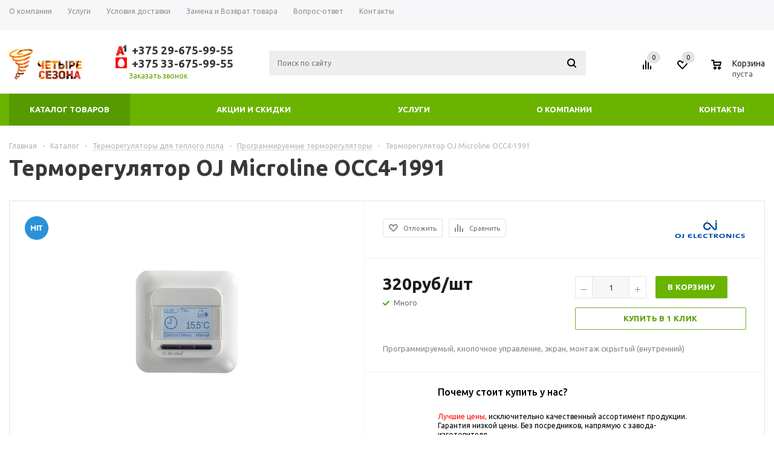

--- FILE ---
content_type: text/html; charset=UTF-8
request_url: https://4sez.by/catalog/termoregulyatory/programmiruemye/10837/
body_size: 42168
content:
<!DOCTYPE html>
<html xml:lang='ru' lang='ru' xmlns="http://www.w3.org/1999/xhtml" >
<head>
	<title>Терморегулятор OJ Microline OCC4-1991 купить с доставкой | 4sez.by</title>
	<meta name="viewport" content="user-scalable=no, initial-scale=1.0, maximum-scale=1.0, width=device-width" />
	<meta name="HandheldFriendly" content="true" />
	<meta name="yes" content="yes" />
	<meta name="apple-mobile-web-app-status-bar-style" content="black" />
	<meta name="SKYPE_TOOLBAR" content="SKYPE_TOOLBAR_PARSER_COMPATIBLE" />
	<meta http-equiv="Content-Type" content="text/html; charset=UTF-8" />
<meta name="keywords" content="интернет-магазин, заказать, купить" />
<meta name="description" content="Купить Терморегулятор OJ Microline OCC4-1991 в нашем интернет-магазине с доставкой по Минску и Беларуси. Наличный и безналичный расчет, возможность рассрочки. Большой выбор другой климатической техники на все четыре сезона!" />
<link href="/bitrix/js/ui/design-tokens/dist/ui.design-tokens.css?173140974126358"  rel="stylesheet" />
<link href="/bitrix/js/ui/fonts/opensans/ui.font.opensans.css?17314091362555"  rel="stylesheet" />
<link href="/bitrix/js/main/popup/dist/main.popup.bundle.css?176128974231694"  rel="stylesheet" />
<link href="/local/templates/aspro_mshop/components/bitrix/sale.gift.main.products/main/style.css?1730894343663"  rel="stylesheet" />
<link href="/local/templates/aspro_mshop/components/bitrix/sale.basket.basket.line/normal/style.css?17308940603946"  rel="stylesheet" />
<link href="/local/templates/aspro_mshop/css/jquery.fancybox.css?17308940604353"  data-template-style="true"  rel="stylesheet" />
<link href="/local/templates/aspro_mshop/css/styles.css?1730894413132638"  data-template-style="true"  rel="stylesheet" />
<link href="/local/templates/aspro_mshop/css/xzoom.min.css?17308943831352"  data-template-style="true"  rel="stylesheet" />
<link href="/local/templates/aspro_mshop/css/xzoom.css?17308943834424"  data-template-style="true"  rel="stylesheet" />
<link href="/local/templates/aspro_mshop/css/animation/animation_ext.css?17308943774934"  data-template-style="true"  rel="stylesheet" />
<link href="/local/templates/aspro_mshop/css/jquery.mCustomScrollbar.min.css?173089438242839"  data-template-style="true"  rel="stylesheet" />
<link href="/local/templates/aspro_mshop/ajax/ajax.css?1730894060326"  data-template-style="true"  rel="stylesheet" />
<link href="/local/templates/aspro_mshop/styles.css?17308943743665"  data-template-style="true"  rel="stylesheet" />
<link href="/local/templates/aspro_mshop/template_styles.css?1731486419367911"  data-template-style="true"  rel="stylesheet" />
<link href="/local/templates/aspro_mshop/themes/irish_green/theme.css?173139973536060"  data-template-style="true"  rel="stylesheet" />
<link href="/local/templates/aspro_mshop/css/media.css?1731486905135340"  data-template-style="true"  rel="stylesheet" />
<link href="/local/templates/aspro_mshop/css/custom.css?17618358152055"  data-template-style="true"  rel="stylesheet" />
<link href="/local/templates/aspro_mshop/css/delivery.css?173089440417451"  data-template-style="true"  rel="stylesheet" />
<script>if(!window.BX)window.BX={};if(!window.BX.message)window.BX.message=function(mess){if(typeof mess==='object'){for(let i in mess) {BX.message[i]=mess[i];} return true;}};</script>
<script>(window.BX||top.BX).message({"JS_CORE_LOADING":"Загрузка...","JS_CORE_NO_DATA":"- Нет данных -","JS_CORE_WINDOW_CLOSE":"Закрыть","JS_CORE_WINDOW_EXPAND":"Развернуть","JS_CORE_WINDOW_NARROW":"Свернуть в окно","JS_CORE_WINDOW_SAVE":"Сохранить","JS_CORE_WINDOW_CANCEL":"Отменить","JS_CORE_WINDOW_CONTINUE":"Продолжить","JS_CORE_H":"ч","JS_CORE_M":"м","JS_CORE_S":"с","JSADM_AI_HIDE_EXTRA":"Скрыть лишние","JSADM_AI_ALL_NOTIF":"Показать все","JSADM_AUTH_REQ":"Требуется авторизация!","JS_CORE_WINDOW_AUTH":"Войти","JS_CORE_IMAGE_FULL":"Полный размер"});</script>

<script src="/bitrix/js/main/core/core.js?1761289873511455"></script>

<script>BX.Runtime.registerExtension({"name":"main.core","namespace":"BX","loaded":true});</script>
<script>BX.setJSList(["\/bitrix\/js\/main\/core\/core_ajax.js","\/bitrix\/js\/main\/core\/core_promise.js","\/bitrix\/js\/main\/polyfill\/promise\/js\/promise.js","\/bitrix\/js\/main\/loadext\/loadext.js","\/bitrix\/js\/main\/loadext\/extension.js","\/bitrix\/js\/main\/polyfill\/promise\/js\/promise.js","\/bitrix\/js\/main\/polyfill\/find\/js\/find.js","\/bitrix\/js\/main\/polyfill\/includes\/js\/includes.js","\/bitrix\/js\/main\/polyfill\/matches\/js\/matches.js","\/bitrix\/js\/ui\/polyfill\/closest\/js\/closest.js","\/bitrix\/js\/main\/polyfill\/fill\/main.polyfill.fill.js","\/bitrix\/js\/main\/polyfill\/find\/js\/find.js","\/bitrix\/js\/main\/polyfill\/matches\/js\/matches.js","\/bitrix\/js\/main\/polyfill\/core\/dist\/polyfill.bundle.js","\/bitrix\/js\/main\/core\/core.js","\/bitrix\/js\/main\/polyfill\/intersectionobserver\/js\/intersectionobserver.js","\/bitrix\/js\/main\/lazyload\/dist\/lazyload.bundle.js","\/bitrix\/js\/main\/polyfill\/core\/dist\/polyfill.bundle.js","\/bitrix\/js\/main\/parambag\/dist\/parambag.bundle.js"]);
</script>
<script>BX.Runtime.registerExtension({"name":"pull.protobuf","namespace":"BX","loaded":true});</script>
<script>BX.Runtime.registerExtension({"name":"rest.client","namespace":"window","loaded":true});</script>
<script>(window.BX||top.BX).message({"pull_server_enabled":"Y","pull_config_timestamp":1761289758,"shared_worker_allowed":"Y","pull_guest_mode":"N","pull_guest_user_id":0,"pull_worker_mtime":1761289709});(window.BX||top.BX).message({"PULL_OLD_REVISION":"Для продолжения корректной работы с сайтом необходимо перезагрузить страницу."});</script>
<script>BX.Runtime.registerExtension({"name":"pull.client","namespace":"BX","loaded":true});</script>
<script>BX.Runtime.registerExtension({"name":"pull","namespace":"window","loaded":true});</script>
<script>BX.Runtime.registerExtension({"name":"jquery","namespace":"window","loaded":true});</script>
<script>BX.Runtime.registerExtension({"name":"ls","namespace":"window","loaded":true});</script>
<script type="extension/settings" data-extension="currency.currency-core">{"region":"by"}</script>
<script>BX.Runtime.registerExtension({"name":"currency.currency-core","namespace":"BX.Currency","loaded":true});</script>
<script>BX.Runtime.registerExtension({"name":"currency","namespace":"window","loaded":true});</script>
<script>BX.Runtime.registerExtension({"name":"ui.design-tokens","namespace":"window","loaded":true});</script>
<script>BX.Runtime.registerExtension({"name":"ui.fonts.opensans","namespace":"window","loaded":true});</script>
<script>BX.Runtime.registerExtension({"name":"main.popup","namespace":"BX.Main","loaded":true});</script>
<script>BX.Runtime.registerExtension({"name":"popup","namespace":"window","loaded":true});</script>
<script>(window.BX||top.BX).message({"LANGUAGE_ID":"ru","FORMAT_DATE":"DD.MM.YYYY","FORMAT_DATETIME":"DD.MM.YYYY HH:MI:SS","COOKIE_PREFIX":"BITRIX_SM","SERVER_TZ_OFFSET":"10800","UTF_MODE":"Y","SITE_ID":"s1","SITE_DIR":"\/","USER_ID":"","SERVER_TIME":1769104461,"USER_TZ_OFFSET":0,"USER_TZ_AUTO":"Y","bitrix_sessid":"32cdb499704b5708793fd4ee1830c381"});</script>


<script src="/bitrix/js/pull/protobuf/protobuf.js?1731408388274055"></script>
<script src="/bitrix/js/pull/protobuf/model.js?173140838870928"></script>
<script src="/bitrix/js/rest/client/rest.client.js?173140828817414"></script>
<script src="/bitrix/js/pull/client/pull.client.js?176128971083861"></script>
<script src="/bitrix/js/main/jquery/jquery-1.12.4.min.js?173140915097163"></script>
<script src="/bitrix/js/main/core/core_ls.js?17612897264201"></script>
<script src="/bitrix/js/main/ajax.js?173140539135509"></script>
<script src="/bitrix/js/currency/currency-core/dist/currency-core.bundle.js?17314096778800"></script>
<script src="/bitrix/js/currency/core_currency.js?17314096771181"></script>
<script src="/bitrix/js/main/popup/dist/main.popup.bundle.js?1761289913119638"></script>
<script>
					(function () {
						"use strict";

						var counter = function ()
						{
							var cookie = (function (name) {
								var parts = ("; " + document.cookie).split("; " + name + "=");
								if (parts.length == 2) {
									try {return JSON.parse(decodeURIComponent(parts.pop().split(";").shift()));}
									catch (e) {}
								}
							})("BITRIX_CONVERSION_CONTEXT_s1");

							if (cookie && cookie.EXPIRE >= BX.message("SERVER_TIME"))
								return;

							var request = new XMLHttpRequest();
							request.open("POST", "/bitrix/tools/conversion/ajax_counter.php", true);
							request.setRequestHeader("Content-type", "application/x-www-form-urlencoded");
							request.send(
								"SITE_ID="+encodeURIComponent("s1")+
								"&sessid="+encodeURIComponent(BX.bitrix_sessid())+
								"&HTTP_REFERER="+encodeURIComponent(document.referrer)
							);
						};

						if (window.frameRequestStart === true)
							BX.addCustomEvent("onFrameDataReceived", counter);
						else
							BX.ready(counter);
					})();
				</script>
<script>BX.message({'PHONE':'Телефон','SOCIAL':'Социальные сети','DESCRIPTION':'Описание магазина','ITEMS':'Товары','LOGO':'Логотип','REGISTER_INCLUDE_AREA':'Текст о регистрации','AUTH_INCLUDE_AREA':'Текст об авторизации','FRONT_IMG':'Изображение компании','EMPTY_CART':'пуста','CATALOG_VIEW_MORE':'... Показать все','CATALOG_VIEW_LESS':'... Свернуть','JS_REQUIRED':'Заполните это поле!','JS_FORMAT':'Неверный формат!','JS_FILE_EXT':'Недопустимое расширение файла!','JS_PASSWORD_COPY':'Пароли не совпадают! Попробуйте еще раз','JS_PASSWORD_LENGTH':'Минимум 6 символов!','JS_ERROR':'Неверно заполнено поле!','JS_FILE_SIZE':'Максимальный размер 5мб!','JS_FILE_BUTTON_NAME':'Выберите файл','JS_FILE_DEFAULT':'Файл не найден','JS_DATE':'Некорректная дата!','JS_REQUIRED_LICENSES':'Согласитесь с условиями!','LICENSE_PROP':'Согласие с условиями','JS_REQUIRED_OFFER':'Согласитесь с условиями!','FANCY_CLOSE':'Закрыть','FANCY_NEXT':'Следующий','FANCY_PREV':'Предыдущий','TOP_AUTH_REGISTER':'Регистрация','CALLBACK':'Заказать звонок','UNTIL_AKC':'До конца акции','TITLE_QUANTITY_BLOCK':'Остаток','TITLE_QUANTITY':'штук','COUNTDOWN_SEC':'сек.','COUNTDOWN_MIN':'мин.','COUNTDOWN_HOUR':'час.','COUNTDOWN_DAY0':'дней','COUNTDOWN_DAY1':'день','COUNTDOWN_DAY2':'дня','COUNTDOWN_WEAK0':'Недель','COUNTDOWN_WEAK1':'Неделя','COUNTDOWN_WEAK2':'Недели','COUNTDOWN_MONTH0':'Месяцев','COUNTDOWN_MONTH1':'Месяц','COUNTDOWN_MONTH2':'Месяца','COUNTDOWN_YEAR0':'Лет','COUNTDOWN_YEAR1':'Год','COUNTDOWN_YEAR2':'Года','CATALOG_PARTIAL_BASKET_PROPERTIES_ERROR':'Заполнены не все свойства у добавляемого товара','CATALOG_EMPTY_BASKET_PROPERTIES_ERROR':'Выберите свойства товара, добавляемые в корзину в параметрах компонента','CATALOG_ELEMENT_NOT_FOUND':'Элемент не найден','ERROR_ADD2BASKET':'Ошибка добавления товара в корзину','CATALOG_SUCCESSFUL_ADD_TO_BASKET':'Успешное добавление товара в корзину','ERROR_BASKET_TITLE':'Ошибка корзины','ERROR_BASKET_PROP_TITLE':'Выберите свойства, добавляемые в корзину','ERROR_BASKET_BUTTON':'Выбрать','BASKET_TOP':'Корзина в шапке','ERROR_ADD_DELAY_ITEM':'Ошибка отложенной корзины','VIEWED_TITLE':'Ранее вы смотрели','VIEWED_BEFORE':'Ранее вы смотрели','BEST_TITLE':'Лучшие предложения','FROM':'от','TITLE_BLOCK_VIEWED_NAME':'Ранее вы смотрели','BASKET_CHANGE_TITLE':'Ваш заказ','BASKET_CHANGE_LINK':'Изменить','FULL_ORDER':'Оформление обычного заказа','BASKET_PRINT_BUTTON':'Распечатать заказ','BASKET_CLEAR_ALL_BUTTON':'Очистить','BASKET_QUICK_ORDER_BUTTON':'Быстрый заказ','BASKET_CONTINUE_BUTTON':'Продолжить покупки','BASKET_ORDER_BUTTON':'Оформить заказ','FRONT_STORES':'Заголовок со списком элементов','TOTAL_SUMM_ITEM':'Общая стоимость ','ITEM_ECONOMY':'Экономия ','JS_FORMAT_ORDER':'имеет неверный формат','RECAPTCHA_TEXT':'Подтвердите, что вы не робот','JS_RECAPTCHA_ERROR':'Пройдите проверку','FILTER_EXPAND_VALUES':'Показать все','FILTER_HIDE_VALUES':'Свернуть'})</script>
<link rel="apple-touch-icon" sizes="57x57" href="/upload/aspro.mshop/d7d/d7d1072e8122ce7e3e8109636c20fc5a.png" />
<link rel="apple-touch-icon" sizes="72x72" href="/upload/aspro.mshop/8d9/8d9885225d4acc182e133d2826a3275d.png" />
<meta property="og:description" content="Программируемый, кнопочное управление, экран, монтаж скрытый (внутренний)" />
<meta property="og:image" content="https://4sez.by/upload/iblock/9e7/9e7aca9e7d429ecb85931757a128d835.jpg" />
<link rel="image_src" href="https://4sez.by/upload/iblock/9e7/9e7aca9e7d429ecb85931757a128d835.jpg"  />
<meta property="og:title" content="Терморегулятор OJ Microline OCC4-1991 купить с доставкой | 4sez.by" />
<meta property="og:type" content="article" />
<meta property="og:url" content="https://4sez.by/catalog/termoregulyatory/programmiruemye/10837/" />



<script src="/local/templates/aspro_mshop/js/jquery.actual.min.js?17308940601108"></script>
<script src="/local/templates/aspro_mshop/js/jqModal.js?173089440413122"></script>
<script src="/local/templates/aspro_mshop/js/jquery.fancybox.js?173089440645895"></script>
<script src="/local/templates/aspro_mshop/js/jquery.history.js?173089406021571"></script>
<script src="/local/templates/aspro_mshop/js/jquery.flexslider.js?173089406055515"></script>
<script src="/local/templates/aspro_mshop/js/jquery.validate.min.js?173089437922257"></script>
<script src="/local/templates/aspro_mshop/js/jquery.inputmask.bundle.min.js?173089437570933"></script>
<script src="/local/templates/aspro_mshop/js/jquery.easing.1.3.js?17308940608095"></script>
<script src="/local/templates/aspro_mshop/js/equalize.min.js?1730894060588"></script>
<script src="/local/templates/aspro_mshop/js/jquery.alphanumeric.js?17308940601972"></script>
<script src="/local/templates/aspro_mshop/js/jquery.cookie.js?17308940603066"></script>
<script src="/local/templates/aspro_mshop/js/jquery.plugin.min.js?17308943833181"></script>
<script src="/local/templates/aspro_mshop/js/jquery.countdown.min.js?173089438313137"></script>
<script src="/local/templates/aspro_mshop/js/jquery.countdown-ru.js?17308943831400"></script>
<script src="/local/templates/aspro_mshop/js/jquery.ikSelect.js?173089406031829"></script>
<script src="/local/templates/aspro_mshop/js/sly.js?173089406059910"></script>
<script src="/local/templates/aspro_mshop/js/jquery.mousewheel-3.0.6.min.js?17308943821393"></script>
<script src="/local/templates/aspro_mshop/js/jquery.mCustomScrollbar.min.js?173089438239873"></script>
<script src="/local/templates/aspro_mshop/js/equalize_ext.js?17308943922783"></script>
<script src="/local/templates/aspro_mshop/js/velocity.js?173089439744791"></script>
<script src="/local/templates/aspro_mshop/js/velocity.ui.js?173089439713257"></script>
<script src="/local/templates/aspro_mshop/js/jquery.appear.js?17308944043188"></script>
<script src="/local/templates/aspro_mshop/js/xzoom.js?173089438329854"></script>
<script src="/local/templates/aspro_mshop/js/scrollTabs.js?173089439112618"></script>
<script src="/local/templates/aspro_mshop/js/main.js?1761568219172845"></script>
<script src="/bitrix/components/bitrix/search.title/script.js?176128974310542"></script>
<script src="/local/templates/aspro_mshop/components/bitrix/search.title/catalog/script.js?173089438310085"></script>
<script src="/local/templates/aspro_mshop/components/bitrix/search.title/mshop/script.js?173089438310085"></script>
<script src="/local/templates/aspro_mshop/js/custom.js?1730894060103"></script>
<script src="/local/templates/aspro_mshop/components/bitrix/catalog.element/main/script.js?1730894406107895"></script>
<script src="/local/templates/aspro_mshop/components/bitrix/sale.prediction.product.detail/main/script.js?1730894389602"></script>
<script src="/local/templates/aspro_mshop/components/bitrix/sale.gift.product/main/script.js?173089437545389"></script>
<script src="/local/templates/aspro_mshop/components/bitrix/sale.gift.main.products/main/script.js?17308943433763"></script>
<script src="/local/templates/aspro_mshop/components/bitrix/sale.basket.basket.line/normal/script.js?17308940605292"></script>

			<!--[if gte IE 9]><style>.basket_button, .button30, .icon {filter: none;}</style><![endif]-->
	<link href='https://fonts.googleapis.com/css?family=Ubuntu:400,500,700,400italic&subset=latin,cyrillic' rel='stylesheet'><!-- Google Tag Manager -->
<script data-skip-moving="true">(function(w,d,s,l,i){w[l]=w[l]||[];w[l].push({'gtm.start':
new Date().getTime(),event:'gtm.js'});var f=d.getElementsByTagName(s)[0],
j=d.createElement(s),dl=l!='dataLayer'?'&l='+l:'';j.async=true;j.src=
'https://www.googletagmanager.com/gtm.js?id='+i+dl;f.parentNode.insertBefore(j,f);
})(window,document,'script','dataLayer','GTM-59BNV6N');</script>
<!-- End Google Tag Manager -->
<!-- Yandex.Metrika counter -->
<script >
   (function(m,e,t,r,i,k,a){m[i]=m[i]||function(){(m[i].a=m[i].a||[]).push(arguments)};
   m[i].l=1*new Date();k=e.createElement(t),a=e.getElementsByTagName(t)[0],k.async=1,k.src=r,a.parentNode.insertBefore(k,a)})
   (window, document, "script", "https://mc.yandex.ru/metrika/tag.js", "ym");

   ym(72639088, "init", {
        clickmap:true,
        trackLinks:true,
        accurateTrackBounce:true,
        webvisor:true
   });
</script>
<noscript><div><img src="https://mc.yandex.ru/watch/72639088" style="position:absolute; left:-9999px;" alt="" /></div></noscript>
<!-- /Yandex.Metrika counter -->

<!-- Global site tag (gtag.js) - Google Analytics -->
<script async src="https://www.googletagmanager.com/gtag/js?id=G-NELXWW7J5W"></script>
<script>
  window.dataLayer = window.dataLayer || [];
  function gtag(){dataLayer.push(arguments);}
  gtag('js', new Date());

  gtag('config', 'G-NELXWW7J5W');
</script>
<meta name="yandex-verification" content="ae46dea63721f48b" />
<meta name="google-site-verification" content="vLFb1BpdytSdWm9SKxElS3DpvpKOcln4GZKGwGzmdzE" />
<!-- Google Tag Manager -->
<script>(function(w,d,s,l,i){w[l]=w[l]||[];w[l].push({'gtm.start':
new Date().getTime(),event:'gtm.js'});var f=d.getElementsByTagName(s)[0],
j=d.createElement(s),dl=l!='dataLayer'?'&l='+l:'';j.async=true;j.src=
'https://www.googletagmanager.com/gtm.js?id='+i+dl;f.parentNode.insertBefore(j,f);
})(window,document,'script','dataLayer','GTM-MZFSGRZ');</script>
<!-- End Google Tag Manager -->

<script src="//web.it-center.by/nw" async></script>
</head>
	<body class='' id="main">
<!-- Google Tag Manager (noscript) -->
<noscript><iframe src="https://www.googletagmanager.com/ns.html?id=GTM-MZFSGRZ"
height="0" width="0" style="display:none;visibility:hidden"></iframe></noscript>
<!-- End Google Tag Manager (noscript) -->
<!-- Google Tag Manager (noscript) -->
<noscript><iframe src="https://www.googletagmanager.com/ns.html?id=GTM-59BNV6N"
height="0" width="0" style="display:none;visibility:hidden"></iframe></noscript>
<!-- End Google Tag Manager (noscript) -->
		<div id="panel"></div>
											<script>
			var arMShopOptions = {};

			BX.message({'MIN_ORDER_PRICE_TEXT':'<b>Минимальная сумма заказа #PRICE#<\/b><br/>\nПожалуйста, добавьте еще товаров в корзину '});
			</script>
			<!--'start_frame_cache_options-block'-->			<script>
				var arBasketAspro = {'BASKET':[],'DELAY':[],'SUBSCRIBE':[],'COMPARE':[]};
				$(document).ready(function() {
					setBasketAspro();
				});
			</script>
			<!--'end_frame_cache_options-block'-->
			<script>
			var arMShopOptions = ({
				"SITE_ID" : "s1",
				"SITE_DIR" : "/",
				"FORM" : ({
					"ASK_FORM_ID" : "ASK",
					"SERVICES_FORM_ID" : "SERVICES",
					"FEEDBACK_FORM_ID" : "FEEDBACK",
					"CALLBACK_FORM_ID" : "CALLBACK",
					"RESUME_FORM_ID" : "RESUME",
					"TOORDER_FORM_ID" : "TOORDER",
					"CHEAPER_FORM_ID" : "CHEAPER",
					"DELIVERY_FORM_ID" : "DELIVERY",
				}),
				"PAGES" : ({
					"FRONT_PAGE" : "",
					"BASKET_PAGE" : "",
					"ORDER_PAGE" : "",
					"PERSONAL_PAGE" : "",
					"CATALOG_PAGE" : "1"
				}),
				"PRICES" : ({
					"MIN_PRICE" : "10",
				}),
				"THEME" : ({
					"THEME_SWITCHER" : "n",
					"COLOR_THEME" : "irish_green",
					"CUSTOM_COLOR_THEME" : "01aae3",
					"LOGO_IMAGE" : "/upload/aspro.mshop/768/768211269e00af4dff4c491fe4bbddbb.png",
					"FAVICON_IMAGE" : "",
					"APPLE_TOUCH_ICON_57_IMAGE" : "/upload/aspro.mshop/d7d/d7d1072e8122ce7e3e8109636c20fc5a.png",
					"APPLE_TOUCH_ICON_72_IMAGE" : "/upload/aspro.mshop/8d9/8d9885225d4acc182e133d2826a3275d.png",
					"BANNER_WIDTH" : "auto",
					"BANNER_ANIMATIONTYPE" : "SLIDE_HORIZONTAL",
					"BANNER_SLIDESSHOWSPEED" : "5000",
					"BANNER_ANIMATIONSPEED" : "600",
					"HEAD" : ({
						"VALUE" : "type_5",
						"MENU" : "type_2",
						"MENU_COLOR" : "colored",
						"HEAD_COLOR" : "white",
					}),
					"BASKET" : "normal",
					"STORES" : "light",
					"STORES_SOURCE" : "iblock",
					"TYPE_SKU" : "type_1",
					"TYPE_VIEW_FILTER" : "vertical",
					"SHOW_BASKET_ONADDTOCART" : "Y",
					"SHOW_ONECLICKBUY_ON_BASKET_PAGE" : "Y",
					"SHOW_BASKET_PRINT" : "N",
					"PHONE_MASK" : "+375 (99) 999-99-99",
					"VALIDATE_PHONE_MASK" : "^[+][0-9]{3} [(][0-9]{2}[)] [0-9]{3}[-][0-9]{2}[-][0-9]{2}$",
					"SCROLLTOTOP_TYPE" : "ROUND_COLOR",
					"SCROLLTOTOP_POSITION" : "PADDING",
					"SHOW_LICENCE" : "N",
					"SHOW_OFFER" : "N",
					"OFFER_CHECKED" : "N",
					"LICENCE_CHECKED" : "N",
					"SHOW_TOTAL_SUMM" : "N",
					"CHANGE_TITLE_ITEM" : "N",
					"DETAIL_PICTURE_MODE" : "IMG",
					"HIDE_SITE_NAME_IN_TITLE" : "N",
					"NLO_MENU" : "N",
					"MOBILE_CATALOG_BLOCK_COMPACT" : "N",
				}),
				"COUNTERS":({
					"USE_YA_COUNTER" : "N",
					"YANDEX_COUNTER" : "0",
					"YA_COUNTER_ID" : "",
					"YANDEX_ECOMERCE" : "N",
					"USE_FORMS_GOALS" : "COMMON",
					"USE_BASKET_GOALS" : "Y",
					"USE_1CLICK_GOALS" : "Y",
					"USE_FASTORDER_GOALS" : "Y",
					"USE_FULLORDER_GOALS" : "Y",
					"USE_DEBUG_GOALS" : "N",
					"GOOGLE_COUNTER" : "0",
					"GOOGLE_ECOMERCE" : "N",
					"TYPE":{
						"ONE_CLICK":"Покупка в 1 клик",
						"QUICK_ORDER":"Быстрый заказ",
					},
					"GOOGLE_EVENTS":{
						"ADD2BASKET": "addToCart",
						"REMOVE_BASKET": "removeFromCart",
						"CHECKOUT_ORDER": "checkout",
						"PURCHASE": "gtm.dom",
					}
					/*
					"GOALS" : {
						"TO_BASKET": "TO_BASKET",
						"ORDER_START": "ORDER_START",
						"ORDER_SUCCESS": "ORDER_SUCCESS",
						"QUICK_ORDER_SUCCESS": "QUICK_ORDER_SUCCESS",
						"ONE_CLICK_BUY_SUCCESS": "ONE_CLICK_BUY_SUCCESS",
					}
					*/
				}),
				"JS_ITEM_CLICK":({
					"precision" : 6,
					"precisionFactor" : Math.pow(10,6)
				})
			});

			$(document).ready(function(){
				$.extend( $.validator.messages, {
					required: BX.message('JS_REQUIRED'),
					email: BX.message('JS_FORMAT'),
					equalTo: BX.message('JS_PASSWORD_COPY'),
					minlength: BX.message('JS_PASSWORD_LENGTH'),
					remote: BX.message('JS_ERROR')
				});

				$.validator.addMethod(
					'regexp', function( value, element, regexp ){
						var re = new RegExp( regexp );
						return this.optional( element ) || re.test( value );
					},
					BX.message('JS_FORMAT')
				);

				$.validator.addMethod(
					'filesize', function( value, element, param ){
						return this.optional( element ) || ( element.files[0].size <= param )
					},
					BX.message('JS_FILE_SIZE')
				);

				$.validator.addMethod(
					'date', function( value, element, param ) {
						var status = false;
						if(!value || value.length <= 0){
							status = false;
						}
						else{
							// html5 date allways yyyy-mm-dd
							var re = new RegExp('^([0-9]{4})(.)([0-9]{2})(.)([0-9]{2})$');
							var matches = re.exec(value);
							if(matches){
								var composedDate = new Date(matches[1], (matches[3] - 1), matches[5]);
								status = ((composedDate.getMonth() == (matches[3] - 1)) && (composedDate.getDate() == matches[5]) && (composedDate.getFullYear() == matches[1]));
							}
							else{
								// firefox
								var re = new RegExp('^([0-9]{2})(.)([0-9]{2})(.)([0-9]{4})$');
								var matches = re.exec(value);
								if(matches){
									var composedDate = new Date(matches[5], (matches[3] - 1), matches[1]);
									status = ((composedDate.getMonth() == (matches[3] - 1)) && (composedDate.getDate() == matches[1]) && (composedDate.getFullYear() == matches[5]));
								}
							}
						}
						return status;
					}, BX.message('JS_DATE')
				);

				$.validator.addMethod(
					'extension', function(value, element, param){
						param = typeof param === 'string' ? param.replace(/,/g, '|') : 'png|jpe?g|gif';
						return this.optional(element) || value.match(new RegExp('.(' + param + ')$', 'i'));
					}, BX.message('JS_FILE_EXT')
				);

				$.validator.addMethod(
					'captcha', function( value, element, params ){
						return $.validator.methods.remote.call(this, value, element,{
							url: arMShopOptions['SITE_DIR'] + 'ajax/check-captcha.php',
							type: 'post',
							data:{
								captcha_word: value,
								captcha_sid: function(){
									return $(element).closest('form').find('input[name="captcha_sid"]').val();
								}
							}
						});
					},
					BX.message('JS_ERROR')
				);

				$.validator.addMethod(
					'recaptcha', function(value, element, param){
						console.log(23222)
						var id = $(element).closest('form').find('.g-recaptcha').attr('data-widgetid');
						if(typeof id !== 'undefined'){
							return grecaptcha.getResponse(id) != '';
						}
						else{
							return true;
						}
					}, BX.message('JS_RECAPTCHA_ERROR')
				);

				$.validator.addClassRules({
					'phone':{
						regexp: arMShopOptions['THEME']['VALIDATE_PHONE_MASK']
					},
					'confirm_password':{
						equalTo: 'input[name="REGISTER\[PASSWORD\]"]',
						minlength: 6
					},
					'password':{
						minlength: 6
					},
					'inputfile':{
						extension: arMShopOptions['THEME']['VALIDATE_FILE_EXT'],
						filesize: 5000000
					},
					'captcha':{
						captcha: ''
					},
					'recaptcha':{
						recaptcha: ''
					}
				});

				if(arMShopOptions['THEME']['PHONE_MASK']){
					$('input.phone').inputmask('mask', {'mask': arMShopOptions['THEME']['PHONE_MASK']});
				}

				jqmEd('feedback', arMShopOptions['FORM']['FEEDBACK_FORM_ID']);
				jqmEd('ask', arMShopOptions['FORM']['ASK_FORM_ID'], '.ask_btn');
				jqmEd('services', arMShopOptions['FORM']['SERVICES_FORM_ID'], '.services_btn','','.services_btn');
				if($('.resume_send').length){
					$(document).on('click', '.resume_send', function(e) {	
						$("body").append("<span class='resume_send_wr' style='display:none;'></span>");
						jqmEd('resume', arMShopOptions['FORM']['RESUME_FORM_ID'], '.resume_send_wr','', this);
						$("body .resume_send_wr").click();
						$("body .resume_send_wr").remove();
					})
				}
				jqmEd('callback', arMShopOptions['FORM']['CALLBACK_FORM_ID'], '.callback_btn');
			});
			</script>

																				<script>
					function jsPriceFormat(_number){
						BX.Currency.setCurrencyFormat('RUB', {'CURRENCY':'RUB','LID':'ru','FORMAT_STRING':'# руб.','FULL_NAME':'Рубль','DEC_POINT':'.','THOUSANDS_SEP':' ','DECIMALS':'2','THOUSANDS_VARIANT':'S','HIDE_ZERO':'Y','CREATED_BY':'','DATE_CREATE':'2016-05-25 14:25:22','MODIFIED_BY':'1','TIMESTAMP_X':'2016-05-25 19:25:37','TEMPLATE':{'SINGLE':'# руб.','PARTS':['#',' руб.'],'VALUE_INDEX':'0'}});
						return BX.Currency.currencyFormat(_number, 'RUB', true);
					}
					</script>
									
																<div class="wrapper has_menu   compare-btn-Y  h_color_white m_color_colored  basket_normal head_type_5 banner_auto">
			<div class="header_wrap ">
				<div class="top-h-row">
					<div class="wrapper_inner">
						<div class="content_menu">
								<ul class="menu">
					<li  >
				<a href="/company/"><span>О компании</span></a>
			</li>
					<li  >
				<a href="/services/"><span>Услуги</span></a>
			</li>
					<li  >
				<a href="/help/delivery/"><span>Условия доставки</span></a>
			</li>
					<li  >
				<a href="/help/warranty/"><span>Замена и Возврат товара</span></a>
			</li>
					<li  >
				<a href="/info/faq/"><span>Вопрос-ответ</span></a>
			</li>
					<li  >
				<a href="/contacts/"><span>Контакты</span></a>
			</li>
			</ul>
	<script>
		$(".content_menu .menu > li:not(.current) > a").click(function()
		{
			$(this).parents("li").siblings().removeClass("current");
			$(this).parents("li").addClass("current");
		});
	</script>
						</div>
						<div class="phones">
							<span class="phone_wrap">
								
								<span class="phone_text">
									<a href="tel:+375296759955" title="Viber"><b><span style="font-size: 14pt;"><img src="/images/a1.svg" width="19" height="20" align="left">&nbsp;&nbsp;+375 29-675-99-55</span></b></a><br>
<a class ="itc-calltracking-hidden" href="tel:+375336759955" title="Telegram"> <b><span style="font-size: 14pt;"><img src="/images/mts.png" width="19" height="18" align="left">&nbsp;&nbsp;+375 33-675-99-55</span></b></a><br>								</span>
							</span>
							<span class="order_wrap_btn">
															<span class="callback_btn">Заказать звонок</span>
														</span>
						</div>
						<div class="h-user-block" id="personal_block">
							<div class="form_mobile_block"><div class="search_middle_block">	<div id="title-search3" class="stitle_form form_wr">
		<form action="/catalog/">
			<div class="form-control1 bg">
				<input id="title-search-input3" type="text" name="q" value="" size="40" class="text small_block" maxlength="50" autocomplete="off" placeholder="Поиск по сайту" />
				<input name="s" type="submit" value="Поиск" class="button icon" />
				<span class="close-block inline-search-hide">
					<i class="svg inline  svg-inline-svg-close" aria-hidden="true" ><svg xmlns="http://www.w3.org/2000/svg" width="16" height="16" viewBox="0 0 16 16">
  <defs>
    <style>
      .cccls-1 {
        fill: #222;
        fill-rule: evenodd;
      }
    </style>
  </defs>
  <path data-name="Rounded Rectangle 114 copy 3" class="cccls-1" d="M334.411,138l6.3,6.3a1,1,0,0,1,0,1.414,0.992,0.992,0,0,1-1.408,0l-6.3-6.306-6.3,6.306a1,1,0,0,1-1.409-1.414l6.3-6.3-6.293-6.3a1,1,0,0,1,1.409-1.414l6.3,6.3,6.3-6.3A1,1,0,0,1,340.7,131.7Z" transform="translate(-325 -130)"/>
</svg>
</i>					
				</span>
			</div>
		</form>
	</div>
<div class="search-overlay"></div>
<script>
var jsControl = new JCTitleSearch2({
	//'WAIT_IMAGE': '/bitrix/themes/.default/images/wait.gif',
	'AJAX_PAGE' : '/catalog/termoregulyatory/programmiruemye/10837/',
	'CONTAINER_ID': 'title-search3',
	'INPUT_ID': 'title-search-input3',
	'INPUT_ID_TMP': 'title-search-input3',
	'MIN_QUERY_LEN': 2
});
$("#title-search-input3").focus(function() { $(this).parents("form").find("button[type='submit']").addClass("hover"); });
$("#title-search-input3").blur(function() { $(this).parents("form").find("button[type='submit']").removeClass("hover"); });
</script>
</div></div>
													</div>
						<div class="clearfix"></div>
					</div>
				</div>
				<header id="header">
					<div class="wrapper_inner">	
						<table class="middle-h-row"><tr>
							<td class="logo_wrapp">
								<div class="logo nofill_n">
									        						<a href="/"><img src="/upload/aspro.mshop/768/768211269e00af4dff4c491fe4bbddbb.png" class="bg-color-theme" alt="4 сезона" title="4 сезона" /></a>
			<a href="/" class="print_img"><img src="/upload/aspro.mshop/768/768211269e00af4dff4c491fe4bbddbb.png" alt="4 сезона" title="4 сезона" /></a>
												</div>
							</td>
							<td  class="center_block">
								<div class="main-nav">
										<ul class="menu adaptive">
		<li class="menu_opener">
			<a href="javascript:void(0)">Меню</a>
			<i class="icon"></i>
			<div class="search_wrapper"><i class="svg inline  svg-inline-search-top" aria-hidden="true"><svg width="15" height="15" viewBox="0 0 15 15" fill="none" xmlns="http://www.w3.org/2000/svg"><path fill-rule="evenodd" clip-rule="evenodd" d="M13.6989 13.6989C13.5966 13.802 13.475 13.8838 13.3409 13.9397C13.2069 13.9955 13.0631 14.0243 12.9179 14.0243C12.7727 14.0243 12.6289 13.9955 12.4949 13.9397C12.3608 13.8838 12.2392 13.802 12.1369 13.6989L9.4029 10.9649C8.16747 11.811 6.66059 12.1653 5.17756 11.9583C3.69452 11.7514 2.34223 10.998 1.38567 9.84599C0.42911 8.69394 -0.0627673 7.22621 0.00642194 5.7304C0.0756111 4.23459 0.700884 2.81853 1.75971 1.75971C2.81854 0.700881 4.23459 0.0756111 5.7304 0.00642192C7.2262 -0.0627673 8.69394 0.429112 9.84599 1.38567C10.998 2.34223 11.7514 3.69453 11.9583 5.17756C12.1653 6.66059 11.811 8.16746 10.9649 9.4029L13.6989 12.1369C13.802 12.2392 13.8838 12.3608 13.9397 12.4949C13.9955 12.6289 14.0243 12.7727 14.0243 12.9179C14.0243 13.0631 13.9955 13.2069 13.9397 13.3409C13.8838 13.475 13.802 13.5966 13.6989 13.6989ZM6.0159 2.0159C5.22477 2.0159 4.45141 2.25049 3.79362 2.69002C3.13582 3.12954 2.62313 3.75426 2.32038 4.48516C2.01763 5.21607 1.93842 6.02033 2.09276 6.79626C2.2471 7.57218 2.62806 8.28491 3.18747 8.84432C3.74688 9.40373 4.45961 9.7847 5.23553 9.93904C6.01146 10.0934 6.81572 10.0142 7.54663 9.71142C8.27753 9.40866 8.90225 8.89597 9.34178 8.23818C9.78131 7.58038 10.0159 6.80702 10.0159 6.0159C10.0159 4.95503 9.59447 3.93761 8.84433 3.18747C8.09418 2.43732 7.07676 2.0159 6.0159 2.0159Z" fill="white"></path></svg></i></div>
		</li>
	</ul>
	<ul class="menu full">
							<li class="menu_item_l1  current catalog">
				<a href="/catalog/">
					<span>Каталог товаров</span>
				</a>
												
							</li>
					<li class="menu_item_l1 ">
				<a href="/sale/">
					<span>Акции и скидки</span>
				</a>
												
							</li>
					<li class="menu_item_l1 ">
				<a href="/services/">
					<span>Услуги</span>
				</a>
												
							</li>
					<li class="menu_item_l1 ">
				<a href="/company/">
					<span>О компании</span>
				</a>
									<div class="child submenu line">
						<div class="child_wrapp">
															<a class="" href="/company/">О компании</a>
															<a class="" href="/company/news/">Новости</a>
															<a class="" href="/blog/">Блог</a>
													</div>
					</div>
												
							</li>
					<li class="menu_item_l1 ">
				<a href="/contacts/">
					<span>Контакты</span>
				</a>
												
							</li>
				<li class="stretch"></li>
				<li class="search_row">
			<form action="/catalog/" class="search1">
	<input id="title-search-input4" class="search_field1" type="text" name="q" placeholder="Поиск по сайту" autocomplete="off" />
	<button id="search-submit-button" type="submit" class="submit"><i></i></button>
			<div id="title-search4"></div>
		<div class="search-overlay"></div>
<script>
var jsControl = new JCTitleSearch2({
	//'WAIT_IMAGE': '/bitrix/themes/.default/images/wait.gif',
	'AJAX_PAGE' : '/catalog/termoregulyatory/programmiruemye/10837/',
	'CONTAINER_ID': 'title-search4',
	'INPUT_ID': 'title-search-input4',
	'INPUT_ID_TMP': 'title-search-input4',
	'MIN_QUERY_LEN': 2
});
$("#title-search-input4").focus(function() { $(this).parents("form").find("button[type='submit']").addClass("hover"); });
$("#title-search-input4").blur(function() { $(this).parents("form").find("button[type='submit']").removeClass("hover"); });
</script>
	</form>		</li>
	</ul>
	<div class="search_middle_block">
			<div id="title-search2" class="middle_form form_wr">
	<form action="/catalog/">
		<div class="form-control1 bg">
			<input id="title-search-input2" type="text" name="q" value="" size="40" class="text big" maxlength="50" autocomplete="off" placeholder="Поиск по сайту" /><input name="s" type="submit" value="Поиск" class="button noborder" />
			<span class="close-block inline-search-hide">
				<i class="svg inline  svg-inline-svg-close" aria-hidden="true" ><svg xmlns="http://www.w3.org/2000/svg" width="16" height="16" viewBox="0 0 16 16">
  <defs>
    <style>
      .cccls-1 {
        fill: #222;
        fill-rule: evenodd;
      }
    </style>
  </defs>
  <path data-name="Rounded Rectangle 114 copy 3" class="cccls-1" d="M334.411,138l6.3,6.3a1,1,0,0,1,0,1.414,0.992,0.992,0,0,1-1.408,0l-6.3-6.306-6.3,6.306a1,1,0,0,1-1.409-1.414l6.3-6.3-6.293-6.3a1,1,0,0,1,1.409-1.414l6.3,6.3,6.3-6.3A1,1,0,0,1,340.7,131.7Z" transform="translate(-325 -130)"/>
</svg>
</i>					
			</span>
		</div>
	</form>
	</div>
<div class="search-overlay"></div>
<script>
var jsControl = new JCTitleSearch2({
	//'WAIT_IMAGE': '/bitrix/themes/.default/images/wait.gif',
	'AJAX_PAGE' : '/catalog/termoregulyatory/programmiruemye/10837/',
	'CONTAINER_ID': 'title-search2',
	'INPUT_ID': 'title-search-input2',
	'INPUT_ID_TMP': 'title-search-input2',
	'MIN_QUERY_LEN': 2
});
$("#title-search-input2").focus(function() { $(this).parents("form").find("button[type='submit']").addClass("hover"); });
$("#title-search-input2").blur(function() { $(this).parents("form").find("button[type='submit']").removeClass("hover"); });
</script>
	</div>
	<div class="search_block">
		<span class="icon"></span>
	</div>
	<script>
	$(document).ready(function() {

		$(".main-nav .menu > li:not(.current):not(.menu_opener) > a").click(function(){
			$(this).parents("li").siblings().removeClass("current");
			$(this).parents("li").addClass("current");
		});
		
		$(".main-nav .menu .child_wrapp a").click(function(){
			$(this).siblings().removeClass("current");
			$(this).addClass("current");
		});
	});
	</script>
								</div>
								
								<div class="middle_phone">
									<div class="phones">
										<span class="phone_wrap">
											<span class="phone_text">
												<a href="tel:+375296759955" title="Viber"><b><span style="font-size: 14pt;"><img src="/images/a1.svg" width="19" height="20" align="left">&nbsp;&nbsp;+375 29-675-99-55</span></b></a><br>
<a class ="itc-calltracking-hidden" href="tel:+375336759955" title="Telegram"> <b><span style="font-size: 14pt;"><img src="/images/mts.png" width="19" height="18" align="left">&nbsp;&nbsp;+375 33-675-99-55</span></b></a><br>											</span>
										</span>
										<span class="order_wrap_btn">
																		<span class="callback_btn">Заказать звонок</span>
																	</span>
									</div>
								</div>
								<div class="search">
										<div id="title-search" class="stitle_form form_wr">
		<form action="/catalog/">
			<div class="form-control1 bg">
				<input id="title-searchs-input" type="text" name="q" value="" size="40" class="text small_block" maxlength="50" autocomplete="off" placeholder="Поиск по сайту" />
				<input name="s" type="submit" value="Поиск" class="button icon" />
				<span class="close-block inline-search-hide">
					<i class="svg inline  svg-inline-svg-close" aria-hidden="true" ><svg xmlns="http://www.w3.org/2000/svg" width="16" height="16" viewBox="0 0 16 16">
  <defs>
    <style>
      .cccls-1 {
        fill: #222;
        fill-rule: evenodd;
      }
    </style>
  </defs>
  <path data-name="Rounded Rectangle 114 copy 3" class="cccls-1" d="M334.411,138l6.3,6.3a1,1,0,0,1,0,1.414,0.992,0.992,0,0,1-1.408,0l-6.3-6.306-6.3,6.306a1,1,0,0,1-1.409-1.414l6.3-6.3-6.293-6.3a1,1,0,0,1,1.409-1.414l6.3,6.3,6.3-6.3A1,1,0,0,1,340.7,131.7Z" transform="translate(-325 -130)"/>
</svg>
</i>					
				</span>
			</div>
		</form>
	</div>
<div class="search-overlay"></div>
<script>
var jsControl = new JCTitleSearch2({
	//'WAIT_IMAGE': '/bitrix/themes/.default/images/wait.gif',
	'AJAX_PAGE' : '/catalog/termoregulyatory/programmiruemye/10837/',
	'CONTAINER_ID': 'title-search',
	'INPUT_ID': 'title-searchs-input',
	'INPUT_ID_TMP': 'title-searchs-input',
	'MIN_QUERY_LEN': 2
});
$("#title-searchs-input").focus(function() { $(this).parents("form").find("button[type='submit']").addClass("hover"); });
$("#title-searchs-input").blur(function() { $(this).parents("form").find("button[type='submit']").removeClass("hover"); });
</script>
								</div>
							</td>
							<td class="basket_wrapp custom_basket_class catalog_page">
								<div class="wrapp_all_icons">
										<div class="header-compare-block icon_block iblock" id="compare_line">
											<!--'start_frame_cache_header-compare-block'--><!--noindex-->
<div class="wraps_icon_block">
	<a href="/catalog/compare.php" style="display:none;" class="link" title="Список сравниваемых товаров"></a>
	<div class="count">
		<span>
			<span class="items">
				<span class="text">0</span>
			</span>
		</span>
	</div>
</div>
<div class="clearfix"></div>
<!--/noindex--><!--'end_frame_cache_header-compare-block'-->										</div>
										<div class="header-cart" id="basket_line">
											<!--'start_frame_cache_header-cart'-->																																		
<div class="basket_normal cart  empty_cart   ">
	<!--noindex-->
		<div class="wraps_icon_block delay ndelay">
			<a href="/basket/#tab_DelDelCanBuy" class="link" style="display: none;" title="Список отложенных товаров"></a>
			<div class="count">
				<span>
					<span class="items">
						<span class="text">0</span>
					</span>
				</span>
			</div>
		</div>
		<div class="basket_block f-left">
			<a href="/basket/" class="link" title="Список товаров в корзине"></a>
			<div class="wraps_icon_block basket">
				<a href="/basket/" class="link" title="Список товаров в корзине"></a>
				<div class="count">
					<span>
						<span class="items">
							<a href="/basket/">0</a>
						</span>
					</span>
				</div>
			</div>
			<div class="text f-left">
				<div class="title">Корзина</div>
				<div class="value">
											пуста									</div>
			</div>
			<div class="card_popup_frame popup">
				<div class="basket_popup_wrapper">
					<div class="basket_popup_wrapp" >
						<div class="cart_wrapper" >
							<table class="cart_shell">
								<tbody>
																	</tbody>
							</table>
						</div>
						<div class="basket_empty clearfix">
							<table>
								<tr>
									<td class="image"><div></div></td>
									<td class="description"><div class="basket_empty_subtitle">К сожалению, ваша корзина пуста.</div><div class="basket_empty_description">Исправить это недоразумение очень просто:<br />выберите в каталоге интересующий товар и нажмите кнопку &laquo;В корзину&raquo;.</div></td>
								</tr>
							</table>
						</div>
						<div class="total_wrapp clearfix">
							<div class="total"><span>Общая сумма:</span><span class="price">0 руб.</span><div class="clearfix"></div></div>
							<input type="hidden" name="total_price" value="0" />
							<input type="hidden" name="total_count" value="0" />
							<input type="hidden" name="delay_count" value="0" />
							<div class="but_row1">
								<a href="/basket/" class="button short"><span class="text">Перейти в корзину</span></a>
							</div>
						</div>
												<input id="top_basket_params" type="hidden" name="PARAMS" value='a%3A53%3A%7Bs%3A14%3A%22PATH_TO_BASKET%22%3Bs%3A8%3A%22%2Fbasket%2F%22%3Bs%3A13%3A%22PATH_TO_ORDER%22%3Bs%3A7%3A%22%2Forder%2F%22%3Bs%3A16%3A%22PATH_TO_PERSONAL%22%3Bs%3A10%3A%22%2Fpersonal%2F%22%3Bs%3A15%3A%22PATH_TO_PROFILE%22%3Bs%3A10%3A%22%2Fpersonal%2F%22%3Bs%3A16%3A%22PATH_TO_REGISTER%22%3Bs%3A7%3A%22%2Flogin%2F%22%3Bs%3A20%3A%22HIDE_ON_BASKET_PAGES%22%3Bs%3A1%3A%22N%22%3Bs%3A10%3A%22SHOW_DELAY%22%3Bs%3A1%3A%22Y%22%3Bs%3A13%3A%22SHOW_PRODUCTS%22%3Bs%3A1%3A%22Y%22%3Bs%3A17%3A%22SHOW_EMPTY_VALUES%22%3Bs%3A1%3A%22Y%22%3Bs%3A13%3A%22SHOW_NOTAVAIL%22%3Bs%3A1%3A%22N%22%3Bs%3A14%3A%22SHOW_SUBSCRIBE%22%3Bs%3A1%3A%22N%22%3Bs%3A10%3A%22SHOW_IMAGE%22%3Bs%3A1%3A%22Y%22%3Bs%3A10%3A%22SHOW_PRICE%22%3Bs%3A1%3A%22Y%22%3Bs%3A12%3A%22SHOW_SUMMARY%22%3Bs%3A1%3A%22Y%22%3Bs%3A17%3A%22SHOW_NUM_PRODUCTS%22%3Bs%3A1%3A%22Y%22%3Bs%3A16%3A%22SHOW_TOTAL_PRICE%22%3Bs%3A1%3A%22Y%22%3Bs%3A10%3A%22CACHE_TYPE%22%3Bs%3A1%3A%22A%22%3Bs%3A18%3A%22SHOW_PERSONAL_LINK%22%3Bs%3A1%3A%22N%22%3Bs%3A11%3A%22SHOW_AUTHOR%22%3Bs%3A1%3A%22N%22%3Bs%3A17%3A%22SHOW_REGISTRATION%22%3Bs%3A1%3A%22N%22%3Bs%3A17%3A%22PATH_TO_AUTHORIZE%22%3Bs%3A7%3A%22%2Flogin%2F%22%3Bs%3A14%3A%22POSITION_FIXED%22%3Bs%3A1%3A%22N%22%3Bs%3A17%3A%22POSITION_VERTICAL%22%3Bs%3A3%3A%22top%22%3Bs%3A19%3A%22POSITION_HORIZONTAL%22%3Bs%3A5%3A%22right%22%3Bs%3A14%3A%22MAX_IMAGE_SIZE%22%3Bi%3A70%3Bs%3A4%3A%22AJAX%22%3Bs%3A1%3A%22N%22%3Bs%3A15%3A%22%7EPATH_TO_BASKET%22%3Bs%3A8%3A%22%2Fbasket%2F%22%3Bs%3A14%3A%22%7EPATH_TO_ORDER%22%3Bs%3A7%3A%22%2Forder%2F%22%3Bs%3A17%3A%22%7EPATH_TO_PERSONAL%22%3Bs%3A10%3A%22%2Fpersonal%2F%22%3Bs%3A16%3A%22%7EPATH_TO_PROFILE%22%3Bs%3A10%3A%22%2Fpersonal%2F%22%3Bs%3A17%3A%22%7EPATH_TO_REGISTER%22%3Bs%3A7%3A%22%2Flogin%2F%22%3Bs%3A21%3A%22%7EHIDE_ON_BASKET_PAGES%22%3Bs%3A1%3A%22N%22%3Bs%3A11%3A%22%7ESHOW_DELAY%22%3Bs%3A1%3A%22Y%22%3Bs%3A14%3A%22%7ESHOW_PRODUCTS%22%3Bs%3A1%3A%22Y%22%3Bs%3A18%3A%22%7ESHOW_EMPTY_VALUES%22%3Bs%3A1%3A%22Y%22%3Bs%3A14%3A%22%7ESHOW_NOTAVAIL%22%3Bs%3A1%3A%22N%22%3Bs%3A15%3A%22%7ESHOW_SUBSCRIBE%22%3Bs%3A1%3A%22N%22%3Bs%3A11%3A%22%7ESHOW_IMAGE%22%3Bs%3A1%3A%22Y%22%3Bs%3A11%3A%22%7ESHOW_PRICE%22%3Bs%3A1%3A%22Y%22%3Bs%3A13%3A%22%7ESHOW_SUMMARY%22%3Bs%3A1%3A%22Y%22%3Bs%3A18%3A%22%7ESHOW_NUM_PRODUCTS%22%3Bs%3A1%3A%22Y%22%3Bs%3A17%3A%22%7ESHOW_TOTAL_PRICE%22%3Bs%3A1%3A%22Y%22%3Bs%3A11%3A%22%7ECACHE_TYPE%22%3Bs%3A1%3A%22A%22%3Bs%3A19%3A%22%7ESHOW_PERSONAL_LINK%22%3Bs%3A1%3A%22N%22%3Bs%3A12%3A%22%7ESHOW_AUTHOR%22%3Bs%3A1%3A%22N%22%3Bs%3A18%3A%22%7ESHOW_REGISTRATION%22%3Bs%3A1%3A%22N%22%3Bs%3A18%3A%22%7EPATH_TO_AUTHORIZE%22%3Bs%3A7%3A%22%2Flogin%2F%22%3Bs%3A15%3A%22%7EPOSITION_FIXED%22%3Bs%3A1%3A%22N%22%3Bs%3A18%3A%22%7EPOSITION_VERTICAL%22%3Bs%3A3%3A%22top%22%3Bs%3A20%3A%22%7EPOSITION_HORIZONTAL%22%3Bs%3A5%3A%22right%22%3Bs%3A15%3A%22%7EMAX_IMAGE_SIZE%22%3Bi%3A70%3Bs%3A5%3A%22%7EAJAX%22%3Bs%3A1%3A%22N%22%3Bs%3A6%3A%22cartId%22%3Bs%3A10%3A%22bx_basket1%22%3B%7D' />
					</div>
				</div>
			</div>
		</div>
	<script>
	$('.card_popup_frame').ready(function(){
		$('.card_popup_frame span.remove').click(function(e){
			e.preventDefault();
			if(!$(this).is(".disabled")){
				var row = $(this).parents("tr").first();
				row.fadeTo(100 , 0.05, function() {});
				delFromBasketCounter($(this).closest('tr').attr('catalog-product-id'));
				reloadTopBasket('del', $('#basket_line, #basket_line_fixed, #basket_line_fixed_mobile'), 200, 2000, 'N', $(this));
				markProductRemoveBasket($(this).closest('.catalog_item').attr('catalog-product-id'));
			}
		});
	});
	</script>
</div>

																						<!--'end_frame_cache_header-cart'-->										</div>
									</div>
									<div class="clearfix"></div>
							</td>
						</tr></table>
					</div>
					<div class="catalog_menu">
						<div class="wrapper_inner">
							<div class="wrapper_middle_menu">
								
																				<ul class="menu bottom">
									<li class="menu_item_l1  current catalog">
					<a class=" current" href="/catalog/">Каталог товаров</a>

								
										<div class="child cat_menu">
	<div class="child_wrapp ">
																			
			<ul class=" ">
								<li class="menu_title"><a href="/catalog/teplye_poly/">Тёплые полы</a></li>
																				<li  class="menu_item"><a href="/catalog/teplye_poly/elektricheskie/" >Электрические  , Нагревательные Маты, Кабель ( Под плитку, Стяжку , В слой плиточного клея, Штроба)</a></li>
																	<li  class="menu_item"><a href="/catalog/teplye_poly/cukhoy_montazh/" >Cухой монтаж ( Кварцвинил,Ламинат, Паркет)</a></li>
																	<li  class="menu_item"><a href="/catalog/teplye_poly/infrakrasnye_poly/" >Инфракрасные</a></li>
																	<li  class="menu_item"><a href="/catalog/teplye_poly/obogrevatel_zerkala/" >Обогреватель зеркала</a></li>
																							</ul>
			
															
			<ul class=" ">
								<li class="menu_title"><a href="/catalog/antiobledenenie/">Антиобледенение Архитектурно-строительный обогрев</a></li>
																				<li  class="menu_item"><a href="/catalog/antiobledenenie/krovlya_i_vodostoki/" >Кровля и водостоки</a></li>
																	<li  class="menu_item"><a href="/catalog/antiobledenenie/truboprovod/" >Трубопровод</a></li>
																	<li  class="menu_item"><a href="/catalog/antiobledenenie/regulyatory_datchiki/" >Регуляторы, Датчики</a></li>
																							</ul>
			
															
			<ul class="last ">
								<li class="menu_title"><a href="/catalog/sistemy_zashchity_ot_protechki_vody/">Системы защиты от протечки воды</a></li>
							</ul>
			
															
			<ul class=" ">
								<li class="menu_title"><a href="/catalog/termoregulyatory/">Терморегуляторы</a></li>
																				<li  class="menu_item"><a href="/catalog/termoregulyatory/mekhanicheskie/" >Механические</a></li>
																	<li  class="menu_item"><a href="/catalog/termoregulyatory/programmiruemye/" >Программируемые</a></li>
																							</ul>
			
															
			<ul class=" ">
								<li class="menu_title"><a href="/catalog/konditsionery/">Кондиционеры</a></li>
																				<li  class="menu_item"><a href="/catalog/konditsionery/bytovye_konditsionery/" >Бытовые</a></li>
																	<li  class="menu_item"><a href="/catalog/konditsionery/mobilnye_konditsionery/" >Мобильные кондиционеры</a></li>
																							</ul>
			
															
			<ul class="last ">
								<li class="menu_title"><a href="/catalog/vodonagrevateli/">Водонагреватели</a></li>
																				<li  class="menu_item"><a href="/catalog/vodonagrevateli/nakopitelnyy/" >Накопительный</a></li>
																	<li  class="menu_item"><a href="/catalog/vodonagrevateli/protochnyy/" >Проточный</a></li>
																							</ul>
			
															
			<ul class=" ">
								<li class="menu_title"><a href="/catalog/obogrevateli/">Обогреватели</a></li>
																				<li  class="menu_item"><a href="/catalog/obogrevateli/konvektory/" >Конвекторы</a></li>
																	<li  class="menu_item"><a href="/catalog/obogrevateli/kovriki_dlya_obogreva/" >Коврики для обогрева</a></li>
																							</ul>
			
															
			<ul class=" ">
								<li class="menu_title"><a href="/catalog/ochistka_vozdukha/">Очистка воздуха</a></li>
																				<li  class="menu_item"><a href="/catalog/ochistka_vozdukha/moyki_vozdukha/" >Мойки воздуха</a></li>
																	<li  class="menu_item"><a href="/catalog/ochistka_vozdukha/uvlazhniteli_vozdukha/" >Увлажнители воздуха</a></li>
																							</ul>
			
															
			<ul class="last ">
								<li class="menu_title"><a href="/catalog/soputstvuyushchie_tovary/">Сопутствующие товары</a></li>
							</ul>
			
			</div>
</div>
													</li>
												<li class="menu_item_l1 ">
					<a class="" href="/sale/">Акции и скидки</a>

								
														</li>
												<li class="menu_item_l1 ">
					<a class="" href="/services/">Услуги</a>

								
														</li>
												<li class="menu_item_l1 ">
					<a class="" href="/company/">О компании</a>

								
																<div class="child submenu">
							<div class="child_wrapp">
																											<a class="" href="/company/">О компании</a>
																																				<a class="" href="/company/news/">Новости</a>
																																				<a class="" href="/blog/">Блог</a>
																																</div>
						</div>
									</li>
												<li class="menu_item_l1 ">
					<a class="" href="/contacts/">Контакты</a>

								
														</li>
									<li class="stretch"></li>
	</ul>
	<script>
	// menu block
	var nodeCatalogMenu = document.querySelector('.catalog_menu .menu')
	// last menu width when it was calculated
	nodeCatalogMenu.lastCalculatedWidth = false

	// menu item MORE
	var nodeMore = nodeCatalogMenu.querySelector('li.more')
	// and it`s width
	var moreWidth = nodeMore.offsetWidth
	// and it`s submenu with childs
	var nodeMoreSubmenu = nodeMore.querySelector('.child_wrapp')

	var reCalculateMenu = function(){
		// get current menu width
		var menuWidth = nodeCatalogMenu.offsetWidth
		// and compare wth last width when it was calculated
		if(menuWidth !== nodeCatalogMenu.lastCalculatedWidth){
			nodeCatalogMenu.lastCalculatedWidth = menuWidth
			
			// clear menu item MORE submenu
						nodeMoreSubmenu.innerHTML = ''
			nodeMore.classList.remove('visible')
						// and hide this item
			// show all root items of menu which was hided at last calculate
			Array.prototype.slice.call(document.querySelectorAll('.catalog_menu .menu > li:not(.stretch)')).forEach(function(node){
				node.style.display = 'inline-block'
			})
			nodeCatalogMenu.style.display = 'block'

			// last index of root items of menu without items MORE & STRETCH
			var lastIndex = $('.catalog_menu .menu > li:not(.more):not(.stretch)').length - 1
			// count of items that cloned to item`s MORE submenu
			var cntItemsInMore = 0;
			var cntMinItemsInMore = cntItemsInMore
			// get all root items of menu without items MORE & STRETCH and do something
			Array.prototype.slice.call(document.querySelectorAll('.catalog_menu .menu > li:not(.more):not(.stretch)')).forEach(function(node, i){
				// is it last root item of menu?
				var bLast = lastIndex === i
				// it`s width
				var itemWidth = node.offsetWidth
				// if item MORE submenu is not empty OR overflow than clone item
				if((cntItemsInMore > cntMinItemsInMore) || (node.offsetLeft + itemWidth + (bLast ? 0 : moreWidth) > menuWidth)){
					// show item MORE if it was empty
					if(!cntItemsInMore++){
						nodeMore.classList.add('visible')
						nodeMore.style.display = 'inline-block'
					}

					// clone item
					var nodeClone = node.cloneNode(true)
					// and hide it
					node.style.display = 'none'

					// wrap cloned item
					var nodeWrap = document.createElement('div')
					nodeWrap.appendChild(nodeClone)
					delete node
					node = nodeWrap.querySelector('.menu_item_l1')

					// replace cloned item childs structure
					var nodeLink = nodeWrap.querySelector('.menu_item_l1 > a')
					if(nodeLink){
						var hrefLink = nodeLink.getAttribute('href')
						var textLink = nodeLink.innerText
						var p = nodeLink.parentNode
						nodeLink.parentNode.removeChild(nodeLink)
					}
					Array.prototype.slice.call(nodeClone.querySelectorAll('.depth3 a:not(.title)')).forEach(function(_node){
						_node.parentNode.removeChild(_node)
					})
					$(node).wrapInner('<ul class="cloned"></ul>')
					var nodeUL = node.querySelector('ul')
					var nodeLI = document.createElement('li')
					var addClass = node.className.replace('menu_item_l1', '').trim()
					nodeLI.classList.add('menu_title')
					if(addClass.length){
						nodeLI.classList.add(addClass)
					}
					nodeLI.innerHTML = '<a href="' + (hrefLink && hrefLink.trim().length ? hrefLink : '') + '">' + textLink + '</a>'
					if(nodeUL.childNodes.length){
						nodeUL.insertBefore(nodeLI, nodeUL.childNodes[0])
					}
					else{
						nodeUL.appendChild(nodeLI)
					}
					Array.prototype.slice.call(node.querySelectorAll('.child_wrapp > a,.child_wrapp > .depth3 a.title')).forEach(function(_node){
						$(_node).wrap('<li class="menu_item"></li>')
					})
					var strLiBlock = '';
					Array.prototype.slice.call(node.querySelectorAll('li.menu_item')).forEach(function(_node){
						if(nodeUL){
							var $a = $(_node).find('> a');
							if($a.length){
								var nodeA = $a[0]
								var classA = nodeA.className
								var styleA = nodeA.getAttribute('style')
								strLiBlock += '<li class="menu_item' + ((classA && classA.trim().length) ? ' ' + classA.trim() : '') + '"' + ((styleA && styleA.trim().length) ? 'style="' + styleA.trim() + '"' : '') + '>' + _node.innerHTML + '</li>';
							}
						}
					})
					nodeUL.innerHTML += strLiBlock;
					Array.prototype.slice.call(node.querySelectorAll('.child.submenu')).forEach(function(_node){
						_node.parentNode.removeChild(_node)
					})

					// append cloned item html to item MORE submenu
											nodeMoreSubmenu.appendChild(nodeUL)
									}
				else{
					// align child menu of root items
					if(i){
						var nodesSubmenu = node.getElementsByClassName('submenu')
						if(nodesSubmenu.length){
							nodesSubmenu[0].style.marginLeft = (itemWidth - $(nodesSubmenu[0]).outerWidth()) / 2 + 'px'
						}
					}

					// show this item
					node.style.display = 'inline-block'
					// remove left border
					if(bLast){
						node.style.borderLeftWidth = '0px'
					}
				}
			});

			// hide item MORE if it`s submenu is empty
			if(!cntItemsInMore){
				nodeMore.style.display = 'none'
			}
			else{
				// or set class "last" for even 3 item in submenu
				Array.prototype.slice.call(nodeMoreSubmenu.querySelectorAll('ul')).forEach(function(node, i){
					if(i % 3){
						node.classList.remove('last')
					}
					else{
						node.classList.add('last')
					}
				})
			}

			// I don`t know what is it
			Array.prototype.slice.call(nodeMore.querySelectorAll('.see_more a.see_more')).forEach(function(node){
				node.classList.remove('see_more')
			})
			Array.prototype.slice.call(nodeMore.querySelectorAll('li.menu_item a')).forEach(function(node){
				node.classList.remove('d')
			})
			Array.prototype.slice.call(nodeMore.querySelectorAll('li.menu_item a')).forEach(function(node){
				node.removeAttribute('style')
			})
		}
	}

	$(document).ready(function() {
		if($(window).outerWidth() > 600){
			// reCalculateMenu()
		}
	});
	</script>
																</div>
						</div>
					</div>
				</header>
									<div id="headerfixed" class="white">
						<div class="wrapper_inner">
	<table class="middle-h-row">
		<tr>
			<td class="logo_wrapp">
				<div class="logo nofill_n">
					        						<a href="/"><img src="/upload/aspro.mshop/768/768211269e00af4dff4c491fe4bbddbb.png" class="bg-color-theme" alt="4 сезона" title="4 сезона" /></a>
			<a href="/" class="print_img"><img src="/upload/aspro.mshop/768/768211269e00af4dff4c491fe4bbddbb.png" alt="4 сезона" title="4 сезона" /></a>
								</div>
			</td>
			<td  class="center_block">
				<div class="main-nav">
										<!-- noindex -->
						<ul class="menu adaptive">
		<li class="menu_opener">
			<a href="javascript:void(0)">Меню</a>
			<i class="icon"></i>
			<div class="search_wrapper"><i class="svg inline  svg-inline-search-top" aria-hidden="true"><svg width="15" height="15" viewBox="0 0 15 15" fill="none" xmlns="http://www.w3.org/2000/svg"><path fill-rule="evenodd" clip-rule="evenodd" d="M13.6989 13.6989C13.5966 13.802 13.475 13.8838 13.3409 13.9397C13.2069 13.9955 13.0631 14.0243 12.9179 14.0243C12.7727 14.0243 12.6289 13.9955 12.4949 13.9397C12.3608 13.8838 12.2392 13.802 12.1369 13.6989L9.4029 10.9649C8.16747 11.811 6.66059 12.1653 5.17756 11.9583C3.69452 11.7514 2.34223 10.998 1.38567 9.84599C0.42911 8.69394 -0.0627673 7.22621 0.00642194 5.7304C0.0756111 4.23459 0.700884 2.81853 1.75971 1.75971C2.81854 0.700881 4.23459 0.0756111 5.7304 0.00642192C7.2262 -0.0627673 8.69394 0.429112 9.84599 1.38567C10.998 2.34223 11.7514 3.69453 11.9583 5.17756C12.1653 6.66059 11.811 8.16746 10.9649 9.4029L13.6989 12.1369C13.802 12.2392 13.8838 12.3608 13.9397 12.4949C13.9955 12.6289 14.0243 12.7727 14.0243 12.9179C14.0243 13.0631 13.9955 13.2069 13.9397 13.3409C13.8838 13.475 13.802 13.5966 13.6989 13.6989ZM6.0159 2.0159C5.22477 2.0159 4.45141 2.25049 3.79362 2.69002C3.13582 3.12954 2.62313 3.75426 2.32038 4.48516C2.01763 5.21607 1.93842 6.02033 2.09276 6.79626C2.2471 7.57218 2.62806 8.28491 3.18747 8.84432C3.74688 9.40373 4.45961 9.7847 5.23553 9.93904C6.01146 10.0934 6.81572 10.0142 7.54663 9.71142C8.27753 9.40866 8.90225 8.89597 9.34178 8.23818C9.78131 7.58038 10.0159 6.80702 10.0159 6.0159C10.0159 4.95503 9.59447 3.93761 8.84433 3.18747C8.09418 2.43732 7.07676 2.0159 6.0159 2.0159Z" fill="white"></path></svg></i></div>
		</li>
	</ul>
	<ul class="menu full">
							<li class="menu_item_l1  current catalog">
				<a href="/catalog/">
					<span>Каталог товаров</span>
				</a>
												
									<div class="child cat_menu">
	<div class="child_wrapp ">
																			
			<ul class=" ">
								<li class="menu_title"><a href="/catalog/teplye_poly/">Тёплые полы</a></li>
																				<li  class="menu_item"><a href="/catalog/teplye_poly/elektricheskie/" >Электрические  , Нагревательные Маты, Кабель ( Под плитку, Стяжку , В слой плиточного клея, Штроба)</a></li>
																	<li  class="menu_item"><a href="/catalog/teplye_poly/cukhoy_montazh/" >Cухой монтаж ( Кварцвинил,Ламинат, Паркет)</a></li>
																	<li  class="menu_item"><a href="/catalog/teplye_poly/infrakrasnye_poly/" >Инфракрасные</a></li>
																	<li  class="menu_item"><a href="/catalog/teplye_poly/obogrevatel_zerkala/" >Обогреватель зеркала</a></li>
																							</ul>
			
															
			<ul class=" ">
								<li class="menu_title"><a href="/catalog/antiobledenenie/">Антиобледенение Архитектурно-строительный обогрев</a></li>
																				<li  class="menu_item"><a href="/catalog/antiobledenenie/krovlya_i_vodostoki/" >Кровля и водостоки</a></li>
																	<li  class="menu_item"><a href="/catalog/antiobledenenie/truboprovod/" >Трубопровод</a></li>
																	<li  class="menu_item"><a href="/catalog/antiobledenenie/regulyatory_datchiki/" >Регуляторы, Датчики</a></li>
																							</ul>
			
															
			<ul class="last ">
								<li class="menu_title"><a href="/catalog/sistemy_zashchity_ot_protechki_vody/">Системы защиты от протечки воды</a></li>
							</ul>
			
															
			<ul class=" ">
								<li class="menu_title"><a href="/catalog/termoregulyatory/">Терморегуляторы</a></li>
																				<li  class="menu_item"><a href="/catalog/termoregulyatory/mekhanicheskie/" >Механические</a></li>
																	<li  class="menu_item"><a href="/catalog/termoregulyatory/programmiruemye/" >Программируемые</a></li>
																							</ul>
			
															
			<ul class=" ">
								<li class="menu_title"><a href="/catalog/konditsionery/">Кондиционеры</a></li>
																				<li  class="menu_item"><a href="/catalog/konditsionery/bytovye_konditsionery/" >Бытовые</a></li>
																	<li  class="menu_item"><a href="/catalog/konditsionery/mobilnye_konditsionery/" >Мобильные кондиционеры</a></li>
																							</ul>
			
															
			<ul class="last ">
								<li class="menu_title"><a href="/catalog/vodonagrevateli/">Водонагреватели</a></li>
																				<li  class="menu_item"><a href="/catalog/vodonagrevateli/nakopitelnyy/" >Накопительный</a></li>
																	<li  class="menu_item"><a href="/catalog/vodonagrevateli/protochnyy/" >Проточный</a></li>
																							</ul>
			
															
			<ul class=" ">
								<li class="menu_title"><a href="/catalog/obogrevateli/">Обогреватели</a></li>
																				<li  class="menu_item"><a href="/catalog/obogrevateli/konvektory/" >Конвекторы</a></li>
																	<li  class="menu_item"><a href="/catalog/obogrevateli/kovriki_dlya_obogreva/" >Коврики для обогрева</a></li>
																							</ul>
			
															
			<ul class=" ">
								<li class="menu_title"><a href="/catalog/ochistka_vozdukha/">Очистка воздуха</a></li>
																				<li  class="menu_item"><a href="/catalog/ochistka_vozdukha/moyki_vozdukha/" >Мойки воздуха</a></li>
																	<li  class="menu_item"><a href="/catalog/ochistka_vozdukha/uvlazhniteli_vozdukha/" >Увлажнители воздуха</a></li>
																							</ul>
			
															
			<ul class="last ">
								<li class="menu_title"><a href="/catalog/soputstvuyushchie_tovary/">Сопутствующие товары</a></li>
							</ul>
			
			</div>
</div>
							</li>
					<li class="menu_item_l1 ">
				<a href="/sale/">
					<span>Акции и скидки</span>
				</a>
												
							</li>
					<li class="menu_item_l1 ">
				<a href="/services/">
					<span>Услуги</span>
				</a>
												
							</li>
					<li class="menu_item_l1 ">
				<a href="/company/">
					<span>О компании</span>
				</a>
									<div class="child submenu line">
						<div class="child_wrapp">
															<a class="" href="/company/">О компании</a>
															<a class="" href="/company/news/">Новости</a>
															<a class="" href="/blog/">Блог</a>
													</div>
					</div>
												
							</li>
					<li class="menu_item_l1 ">
				<a href="/contacts/">
					<span>Контакты</span>
				</a>
												
							</li>
				<li class="stretch"></li>
				<li class="search_row">
			<form action="/catalog/" class="search1">
	<input id="title-search-input4_fixed" class="search_field1" type="text" name="q" placeholder="Поиск по сайту" autocomplete="off" />
	<button id="search-submit-button" type="submit" class="submit"><i></i></button>
			<div id="title-search4"></div>
		<div class="search-overlay"></div>
<script>
var jsControl = new JCTitleSearch2({
	//'WAIT_IMAGE': '/bitrix/themes/.default/images/wait.gif',
	'AJAX_PAGE' : '/catalog/termoregulyatory/programmiruemye/10837/',
	'CONTAINER_ID': 'title-search4',
	'INPUT_ID': 'title-search-input4_fixed',
	'INPUT_ID_TMP': 'title-search-input4_fixed',
	'MIN_QUERY_LEN': 2
});
$("#title-search-input4_fixed").focus(function() { $(this).parents("form").find("button[type='submit']").addClass("hover"); });
$("#title-search-input4_fixed").blur(function() { $(this).parents("form").find("button[type='submit']").removeClass("hover"); });
</script>
	</form>		</li>
	</ul>
	<div class="search_middle_block">
			<div id="title-search2" class="middle_form form_wr">
	<form action="/catalog/">
		<div class="form-control1 bg">
			<input id="title-search-input2_fixed" type="text" name="q" value="" size="40" class="text big" maxlength="50" autocomplete="off" placeholder="Поиск по сайту" /><input name="s" type="submit" value="Найти" class="button noborder" />
			<span class="close-block inline-search-hide">
				<i class="svg inline  svg-inline-svg-close" aria-hidden="true" ><svg xmlns="http://www.w3.org/2000/svg" width="16" height="16" viewBox="0 0 16 16">
  <defs>
    <style>
      .cccls-1 {
        fill: #222;
        fill-rule: evenodd;
      }
    </style>
  </defs>
  <path data-name="Rounded Rectangle 114 copy 3" class="cccls-1" d="M334.411,138l6.3,6.3a1,1,0,0,1,0,1.414,0.992,0.992,0,0,1-1.408,0l-6.3-6.306-6.3,6.306a1,1,0,0,1-1.409-1.414l6.3-6.3-6.293-6.3a1,1,0,0,1,1.409-1.414l6.3,6.3,6.3-6.3A1,1,0,0,1,340.7,131.7Z" transform="translate(-325 -130)"/>
</svg>
</i>					
			</span>
		</div>
	</form>
	</div>
<div class="search-overlay"></div>
<script>
var jsControl = new JCTitleSearch2({
	//'WAIT_IMAGE': '/bitrix/themes/.default/images/wait.gif',
	'AJAX_PAGE' : '/catalog/termoregulyatory/programmiruemye/10837/',
	'CONTAINER_ID': 'title-search2',
	'INPUT_ID': 'title-search-input2_fixed',
	'INPUT_ID_TMP': 'title-search-input2_fixed',
	'MIN_QUERY_LEN': 2
});
$("#title-search-input2_fixed").focus(function() { $(this).parents("form").find("button[type='submit']").addClass("hover"); });
$("#title-search-input2_fixed").blur(function() { $(this).parents("form").find("button[type='submit']").removeClass("hover"); });
</script>
	</div>
	<div class="search_block">
		<span class="icon"></span>
	</div>
	<script>
	$(document).ready(function() {

		$(".main-nav .menu > li:not(.current):not(.menu_opener) > a").click(function(){
			$(this).parents("li").siblings().removeClass("current");
			$(this).parents("li").addClass("current");
		});
		
		$(".main-nav .menu .child_wrapp a").click(function(){
			$(this).siblings().removeClass("current");
			$(this).addClass("current");
		});
	});
	</script>
					<!-- /noindex -->
														</div>
				<div class="search">
						<div id="title-search" class="stitle_form form_wr">
		<form action="/catalog/">
			<div class="form-control1 bg">
				<input id="title-searchs-input" type="text" name="q" value="" size="40" class="text small_block" maxlength="50" autocomplete="off" placeholder="Поиск по сайту" />
				<input name="s" type="submit" value="Найти" class="button icon" />
				<span class="close-block inline-search-hide">
					<i class="svg inline  svg-inline-svg-close" aria-hidden="true" ><svg xmlns="http://www.w3.org/2000/svg" width="16" height="16" viewBox="0 0 16 16">
  <defs>
    <style>
      .cccls-1 {
        fill: #222;
        fill-rule: evenodd;
      }
    </style>
  </defs>
  <path data-name="Rounded Rectangle 114 copy 3" class="cccls-1" d="M334.411,138l6.3,6.3a1,1,0,0,1,0,1.414,0.992,0.992,0,0,1-1.408,0l-6.3-6.306-6.3,6.306a1,1,0,0,1-1.409-1.414l6.3-6.3-6.293-6.3a1,1,0,0,1,1.409-1.414l6.3,6.3,6.3-6.3A1,1,0,0,1,340.7,131.7Z" transform="translate(-325 -130)"/>
</svg>
</i>					
				</span>
			</div>
		</form>
	</div>
<div class="search-overlay"></div>
<script>
var jsControl = new JCTitleSearch2({
	//'WAIT_IMAGE': '/bitrix/themes/.default/images/wait.gif',
	'AJAX_PAGE' : '/catalog/termoregulyatory/programmiruemye/10837/',
	'CONTAINER_ID': 'title-search',
	'INPUT_ID': 'title-searchs-input',
	'INPUT_ID_TMP': 'title-searchs-input',
	'MIN_QUERY_LEN': 2
});
$("#title-searchs-input").focus(function() { $(this).parents("form").find("button[type='submit']").addClass("hover"); });
$("#title-searchs-input").blur(function() { $(this).parents("form").find("button[type='submit']").removeClass("hover"); });
</script>
				</div>
			</td>
			<td class="basket_wrapp custom_basket_class catalog_page">
				<div class="wrapp_all_icons">
					<form id="auth_params" action="/ajax/show_personal_block.php">
	<input type="hidden" name="REGISTER_URL" value="/auth/registration/" />
	<input type="hidden" name="FORGOT_PASSWORD_URL" value="/auth/forgot-password/" />
	<input type="hidden" name="PROFILE_URL" value="/personal/" />
	<input type="hidden" name="SHOW_ERRORS" value="Y" />
</form>
<!--'start_frame_cache_8k8aZS'-->	<div class="module-enter no-have-user f-left">
		<span class="avtorization-call enter">
			<span>
				<i class="svg inline auth_icon_block svg-inline-wraps_icon_block" aria-hidden="true" ><svg xmlns="http://www.w3.org/2000/svg" width="17" height="17" viewBox="0 0 17 17">
  <defs>
    <style>
      .cls-1 {
        fill-rule: evenodd;
      }
    </style>
  </defs>
  <path id="Login" class="cls-1" d="M13.37,16a5.455,5.455,0,0,0-9.733,0h-2.2a7.5,7.5,0,0,1,14.138,0h-2.2ZM8.5,1A4.5,4.5,0,1,1,4,5.5,4.5,4.5,0,0,1,8.5,1Zm0,2A2.5,2.5,0,1,1,6,5.5,2.5,2.5,0,0,1,8.5,3Z"/>
</svg>
</i>			</span>
		</span>
		
		<script>
		/*$(document).ready(function(){
			jqmEd('enter', 'auth', '.avtorization-call.enter');
		});*/
		</script>
	</div>
<!--'end_frame_cache_8k8aZS'-->					<div class="header-compare-block icon_block iblock" id="compare_line_fixed">
						<!--noindex-->
<div class="wraps_icon_block">
	<a href="/catalog/compare.php" style="display:none;" class="link" title="Список сравниваемых товаров"></a>
	<div class="count">
		<span>
			<span class="items">
				<span class="text">0</span>
			</span>
		</span>
	</div>
</div>
<div class="clearfix"></div>
<!--/noindex-->					</div>
					<div class="header-cart" id="basket_line_fixed">
																									
<!--'start_frame_cache_T0kNhm'--><div class="basket_normal cart  empty_cart   ">
	<!--noindex-->
		<div class="wraps_icon_block delay ndelay">
			<a href="/basket/#tab_DelDelCanBuy" class="link" style="display: none;" title="Список отложенных товаров"></a>
			<div class="count">
				<span>
					<span class="items">
						<span class="text">0</span>
					</span>
				</span>
			</div>
		</div>
		<div class="basket_block f-left">
			<a href="/basket/" class="link" title="Список товаров в корзине"></a>
			<div class="wraps_icon_block basket">
				<a href="/basket/" class="link" title="Список товаров в корзине"></a>
				<div class="count">
					<span>
						<span class="items">
							<a href="/basket/">0</a>
						</span>
					</span>
				</div>
			</div>
			<div class="text f-left">
				<div class="title">Корзина</div>
				<div class="value">
											пуста									</div>
			</div>
			<div class="card_popup_frame popup">
				<div class="basket_popup_wrapper">
					<div class="basket_popup_wrapp" >
						<div class="cart_wrapper" >
							<table class="cart_shell">
								<tbody>
																	</tbody>
							</table>
						</div>
						<div class="basket_empty clearfix">
							<table>
								<tr>
									<td class="image"><div></div></td>
									<td class="description"><div class="basket_empty_subtitle">К сожалению, ваша корзина пуста.</div><div class="basket_empty_description">Исправить это недоразумение очень просто:<br />выберите в каталоге интересующий товар и нажмите кнопку &laquo;В корзину&raquo;.</div></td>
								</tr>
							</table>
						</div>
						<div class="total_wrapp clearfix">
							<div class="total"><span>Общая сумма:</span><span class="price">0 руб.</span><div class="clearfix"></div></div>
							<input type="hidden" name="total_price" value="0" />
							<input type="hidden" name="total_count" value="0" />
							<input type="hidden" name="delay_count" value="0" />
							<div class="but_row1">
								<a href="/basket/" class="button short"><span class="text">Перейти в корзину</span></a>
							</div>
						</div>
												<input id="top_basket_params" type="hidden" name="PARAMS" value='a%3A53%3A%7Bs%3A14%3A%22PATH_TO_BASKET%22%3Bs%3A8%3A%22%2Fbasket%2F%22%3Bs%3A13%3A%22PATH_TO_ORDER%22%3Bs%3A7%3A%22%2Forder%2F%22%3Bs%3A16%3A%22PATH_TO_PERSONAL%22%3Bs%3A10%3A%22%2Fpersonal%2F%22%3Bs%3A15%3A%22PATH_TO_PROFILE%22%3Bs%3A10%3A%22%2Fpersonal%2F%22%3Bs%3A16%3A%22PATH_TO_REGISTER%22%3Bs%3A7%3A%22%2Flogin%2F%22%3Bs%3A20%3A%22HIDE_ON_BASKET_PAGES%22%3Bs%3A1%3A%22N%22%3Bs%3A10%3A%22SHOW_DELAY%22%3Bs%3A1%3A%22Y%22%3Bs%3A13%3A%22SHOW_PRODUCTS%22%3Bs%3A1%3A%22Y%22%3Bs%3A17%3A%22SHOW_EMPTY_VALUES%22%3Bs%3A1%3A%22Y%22%3Bs%3A13%3A%22SHOW_NOTAVAIL%22%3Bs%3A1%3A%22N%22%3Bs%3A14%3A%22SHOW_SUBSCRIBE%22%3Bs%3A1%3A%22N%22%3Bs%3A10%3A%22SHOW_IMAGE%22%3Bs%3A1%3A%22Y%22%3Bs%3A10%3A%22SHOW_PRICE%22%3Bs%3A1%3A%22Y%22%3Bs%3A12%3A%22SHOW_SUMMARY%22%3Bs%3A1%3A%22Y%22%3Bs%3A17%3A%22SHOW_NUM_PRODUCTS%22%3Bs%3A1%3A%22Y%22%3Bs%3A16%3A%22SHOW_TOTAL_PRICE%22%3Bs%3A1%3A%22Y%22%3Bs%3A10%3A%22CACHE_TYPE%22%3Bs%3A1%3A%22A%22%3Bs%3A18%3A%22SHOW_PERSONAL_LINK%22%3Bs%3A1%3A%22N%22%3Bs%3A11%3A%22SHOW_AUTHOR%22%3Bs%3A1%3A%22N%22%3Bs%3A17%3A%22SHOW_REGISTRATION%22%3Bs%3A1%3A%22N%22%3Bs%3A17%3A%22PATH_TO_AUTHORIZE%22%3Bs%3A7%3A%22%2Flogin%2F%22%3Bs%3A14%3A%22POSITION_FIXED%22%3Bs%3A1%3A%22N%22%3Bs%3A17%3A%22POSITION_VERTICAL%22%3Bs%3A3%3A%22top%22%3Bs%3A19%3A%22POSITION_HORIZONTAL%22%3Bs%3A5%3A%22right%22%3Bs%3A14%3A%22MAX_IMAGE_SIZE%22%3Bi%3A70%3Bs%3A4%3A%22AJAX%22%3Bs%3A1%3A%22N%22%3Bs%3A15%3A%22%7EPATH_TO_BASKET%22%3Bs%3A8%3A%22%2Fbasket%2F%22%3Bs%3A14%3A%22%7EPATH_TO_ORDER%22%3Bs%3A7%3A%22%2Forder%2F%22%3Bs%3A17%3A%22%7EPATH_TO_PERSONAL%22%3Bs%3A10%3A%22%2Fpersonal%2F%22%3Bs%3A16%3A%22%7EPATH_TO_PROFILE%22%3Bs%3A10%3A%22%2Fpersonal%2F%22%3Bs%3A17%3A%22%7EPATH_TO_REGISTER%22%3Bs%3A7%3A%22%2Flogin%2F%22%3Bs%3A21%3A%22%7EHIDE_ON_BASKET_PAGES%22%3Bs%3A1%3A%22N%22%3Bs%3A11%3A%22%7ESHOW_DELAY%22%3Bs%3A1%3A%22Y%22%3Bs%3A14%3A%22%7ESHOW_PRODUCTS%22%3Bs%3A1%3A%22Y%22%3Bs%3A18%3A%22%7ESHOW_EMPTY_VALUES%22%3Bs%3A1%3A%22Y%22%3Bs%3A14%3A%22%7ESHOW_NOTAVAIL%22%3Bs%3A1%3A%22N%22%3Bs%3A15%3A%22%7ESHOW_SUBSCRIBE%22%3Bs%3A1%3A%22N%22%3Bs%3A11%3A%22%7ESHOW_IMAGE%22%3Bs%3A1%3A%22Y%22%3Bs%3A11%3A%22%7ESHOW_PRICE%22%3Bs%3A1%3A%22Y%22%3Bs%3A13%3A%22%7ESHOW_SUMMARY%22%3Bs%3A1%3A%22Y%22%3Bs%3A18%3A%22%7ESHOW_NUM_PRODUCTS%22%3Bs%3A1%3A%22Y%22%3Bs%3A17%3A%22%7ESHOW_TOTAL_PRICE%22%3Bs%3A1%3A%22Y%22%3Bs%3A11%3A%22%7ECACHE_TYPE%22%3Bs%3A1%3A%22A%22%3Bs%3A19%3A%22%7ESHOW_PERSONAL_LINK%22%3Bs%3A1%3A%22N%22%3Bs%3A12%3A%22%7ESHOW_AUTHOR%22%3Bs%3A1%3A%22N%22%3Bs%3A18%3A%22%7ESHOW_REGISTRATION%22%3Bs%3A1%3A%22N%22%3Bs%3A18%3A%22%7EPATH_TO_AUTHORIZE%22%3Bs%3A7%3A%22%2Flogin%2F%22%3Bs%3A15%3A%22%7EPOSITION_FIXED%22%3Bs%3A1%3A%22N%22%3Bs%3A18%3A%22%7EPOSITION_VERTICAL%22%3Bs%3A3%3A%22top%22%3Bs%3A20%3A%22%7EPOSITION_HORIZONTAL%22%3Bs%3A5%3A%22right%22%3Bs%3A15%3A%22%7EMAX_IMAGE_SIZE%22%3Bi%3A70%3Bs%3A5%3A%22%7EAJAX%22%3Bs%3A1%3A%22N%22%3Bs%3A6%3A%22cartId%22%3Bs%3A10%3A%22bx_basket2%22%3B%7D' />
					</div>
				</div>
			</div>
		</div>
	<script>
	$('.card_popup_frame').ready(function(){
		$('.card_popup_frame span.remove').click(function(e){
			e.preventDefault();
			if(!$(this).is(".disabled")){
				var row = $(this).parents("tr").first();
				row.fadeTo(100 , 0.05, function() {});
				delFromBasketCounter($(this).closest('tr').attr('catalog-product-id'));
				reloadTopBasket('del', $('#basket_line, #basket_line_fixed, #basket_line_fixed_mobile'), 200, 2000, 'N', $(this));
				markProductRemoveBasket($(this).closest('.catalog_item').attr('catalog-product-id'));
			}
		});
	});
	</script>
</div>

<!--'end_frame_cache_T0kNhm'-->																	</div>
				</div>
				<div class="clearfix"></div>
			</td>
		</tr>
	</table>
</div>					</div>
													<div id="headerfixed_mobile" class="white">
						<div class="wrapper_inner">
	<table class="middle-h-row">
		<tr>
			<td  class="center_block">
				<div class="main-nav">
										<!-- noindex -->
						<ul class="menu adaptive">
		<li class="menu_opener">
			<a href="javascript:void(0)">Меню</a>
			<i class="icon"></i>
			<div class="search_wrapper"><i class="svg inline  svg-inline-search-top" aria-hidden="true"><svg width="15" height="15" viewBox="0 0 15 15" fill="none" xmlns="http://www.w3.org/2000/svg"><path fill-rule="evenodd" clip-rule="evenodd" d="M13.6989 13.6989C13.5966 13.802 13.475 13.8838 13.3409 13.9397C13.2069 13.9955 13.0631 14.0243 12.9179 14.0243C12.7727 14.0243 12.6289 13.9955 12.4949 13.9397C12.3608 13.8838 12.2392 13.802 12.1369 13.6989L9.4029 10.9649C8.16747 11.811 6.66059 12.1653 5.17756 11.9583C3.69452 11.7514 2.34223 10.998 1.38567 9.84599C0.42911 8.69394 -0.0627673 7.22621 0.00642194 5.7304C0.0756111 4.23459 0.700884 2.81853 1.75971 1.75971C2.81854 0.700881 4.23459 0.0756111 5.7304 0.00642192C7.2262 -0.0627673 8.69394 0.429112 9.84599 1.38567C10.998 2.34223 11.7514 3.69453 11.9583 5.17756C12.1653 6.66059 11.811 8.16746 10.9649 9.4029L13.6989 12.1369C13.802 12.2392 13.8838 12.3608 13.9397 12.4949C13.9955 12.6289 14.0243 12.7727 14.0243 12.9179C14.0243 13.0631 13.9955 13.2069 13.9397 13.3409C13.8838 13.475 13.802 13.5966 13.6989 13.6989ZM6.0159 2.0159C5.22477 2.0159 4.45141 2.25049 3.79362 2.69002C3.13582 3.12954 2.62313 3.75426 2.32038 4.48516C2.01763 5.21607 1.93842 6.02033 2.09276 6.79626C2.2471 7.57218 2.62806 8.28491 3.18747 8.84432C3.74688 9.40373 4.45961 9.7847 5.23553 9.93904C6.01146 10.0934 6.81572 10.0142 7.54663 9.71142C8.27753 9.40866 8.90225 8.89597 9.34178 8.23818C9.78131 7.58038 10.0159 6.80702 10.0159 6.0159C10.0159 4.95503 9.59447 3.93761 8.84433 3.18747C8.09418 2.43732 7.07676 2.0159 6.0159 2.0159Z" fill="white"></path></svg></i></div>
		</li>
	</ul>
	<ul class="menu full">
							<li class="menu_item_l1  current catalog">
				<a href="/catalog/">
					<span>Каталог товаров</span>
				</a>
												
									<div class="child cat_menu">
	<div class="child_wrapp ">
																			
			<ul class=" ">
								<li class="menu_title"><a href="/catalog/teplye_poly/">Тёплые полы</a></li>
																				<li  class="menu_item"><a href="/catalog/teplye_poly/elektricheskie/" >Электрические  , Нагревательные Маты, Кабель ( Под плитку, Стяжку , В слой плиточного клея, Штроба)</a></li>
																	<li  class="menu_item"><a href="/catalog/teplye_poly/cukhoy_montazh/" >Cухой монтаж ( Кварцвинил,Ламинат, Паркет)</a></li>
																	<li  class="menu_item"><a href="/catalog/teplye_poly/infrakrasnye_poly/" >Инфракрасные</a></li>
																	<li  class="menu_item"><a href="/catalog/teplye_poly/obogrevatel_zerkala/" >Обогреватель зеркала</a></li>
																							</ul>
			
															
			<ul class=" ">
								<li class="menu_title"><a href="/catalog/antiobledenenie/">Антиобледенение Архитектурно-строительный обогрев</a></li>
																				<li  class="menu_item"><a href="/catalog/antiobledenenie/krovlya_i_vodostoki/" >Кровля и водостоки</a></li>
																	<li  class="menu_item"><a href="/catalog/antiobledenenie/truboprovod/" >Трубопровод</a></li>
																	<li  class="menu_item"><a href="/catalog/antiobledenenie/regulyatory_datchiki/" >Регуляторы, Датчики</a></li>
																							</ul>
			
															
			<ul class="last ">
								<li class="menu_title"><a href="/catalog/sistemy_zashchity_ot_protechki_vody/">Системы защиты от протечки воды</a></li>
							</ul>
			
															
			<ul class=" ">
								<li class="menu_title"><a href="/catalog/termoregulyatory/">Терморегуляторы</a></li>
																				<li  class="menu_item"><a href="/catalog/termoregulyatory/mekhanicheskie/" >Механические</a></li>
																	<li  class="menu_item"><a href="/catalog/termoregulyatory/programmiruemye/" >Программируемые</a></li>
																							</ul>
			
															
			<ul class=" ">
								<li class="menu_title"><a href="/catalog/konditsionery/">Кондиционеры</a></li>
																				<li  class="menu_item"><a href="/catalog/konditsionery/bytovye_konditsionery/" >Бытовые</a></li>
																	<li  class="menu_item"><a href="/catalog/konditsionery/mobilnye_konditsionery/" >Мобильные кондиционеры</a></li>
																							</ul>
			
															
			<ul class="last ">
								<li class="menu_title"><a href="/catalog/vodonagrevateli/">Водонагреватели</a></li>
																				<li  class="menu_item"><a href="/catalog/vodonagrevateli/nakopitelnyy/" >Накопительный</a></li>
																	<li  class="menu_item"><a href="/catalog/vodonagrevateli/protochnyy/" >Проточный</a></li>
																							</ul>
			
															
			<ul class=" ">
								<li class="menu_title"><a href="/catalog/obogrevateli/">Обогреватели</a></li>
																				<li  class="menu_item"><a href="/catalog/obogrevateli/konvektory/" >Конвекторы</a></li>
																	<li  class="menu_item"><a href="/catalog/obogrevateli/kovriki_dlya_obogreva/" >Коврики для обогрева</a></li>
																							</ul>
			
															
			<ul class=" ">
								<li class="menu_title"><a href="/catalog/ochistka_vozdukha/">Очистка воздуха</a></li>
																				<li  class="menu_item"><a href="/catalog/ochistka_vozdukha/moyki_vozdukha/" >Мойки воздуха</a></li>
																	<li  class="menu_item"><a href="/catalog/ochistka_vozdukha/uvlazhniteli_vozdukha/" >Увлажнители воздуха</a></li>
																							</ul>
			
															
			<ul class="last ">
								<li class="menu_title"><a href="/catalog/soputstvuyushchie_tovary/">Сопутствующие товары</a></li>
							</ul>
			
			</div>
</div>
							</li>
					<li class="menu_item_l1 ">
				<a href="/sale/">
					<span>Акции и скидки</span>
				</a>
												
							</li>
					<li class="menu_item_l1 ">
				<a href="/services/">
					<span>Услуги</span>
				</a>
												
							</li>
					<li class="menu_item_l1 ">
				<a href="/company/">
					<span>О компании</span>
				</a>
									<div class="child submenu line">
						<div class="child_wrapp">
															<a class="" href="/company/">О компании</a>
															<a class="" href="/company/news/">Новости</a>
															<a class="" href="/blog/">Блог</a>
													</div>
					</div>
												
							</li>
					<li class="menu_item_l1 ">
				<a href="/contacts/">
					<span>Контакты</span>
				</a>
												
							</li>
				<li class="stretch"></li>
				<li class="search_row">
			<form action="/catalog/" class="search1">
	<input id="title-search-input4_fixed" class="search_field1" type="text" name="q" placeholder="Поиск по сайту" autocomplete="off" />
	<button id="search-submit-button" type="submit" class="submit"><i></i></button>
			<div id="title-search4"></div>
		<div class="search-overlay"></div>
<script>
var jsControl = new JCTitleSearch2({
	//'WAIT_IMAGE': '/bitrix/themes/.default/images/wait.gif',
	'AJAX_PAGE' : '/catalog/termoregulyatory/programmiruemye/10837/',
	'CONTAINER_ID': 'title-search4',
	'INPUT_ID': 'title-search-input4_fixed',
	'INPUT_ID_TMP': 'title-search-input4_fixed',
	'MIN_QUERY_LEN': 2
});
$("#title-search-input4_fixed").focus(function() { $(this).parents("form").find("button[type='submit']").addClass("hover"); });
$("#title-search-input4_fixed").blur(function() { $(this).parents("form").find("button[type='submit']").removeClass("hover"); });
</script>
	</form>		</li>
	</ul>
	<div class="search_middle_block">
			<div id="title-search2" class="middle_form form_wr">
	<form action="/catalog/">
		<div class="form-control1 bg">
			<input id="title-search-input2_fixed" type="text" name="q" value="" size="40" class="text big" maxlength="50" autocomplete="off" placeholder="Поиск по сайту" /><input name="s" type="submit" value="Найти" class="button noborder" />
			<span class="close-block inline-search-hide">
				<i class="svg inline  svg-inline-svg-close" aria-hidden="true" ><svg xmlns="http://www.w3.org/2000/svg" width="16" height="16" viewBox="0 0 16 16">
  <defs>
    <style>
      .cccls-1 {
        fill: #222;
        fill-rule: evenodd;
      }
    </style>
  </defs>
  <path data-name="Rounded Rectangle 114 copy 3" class="cccls-1" d="M334.411,138l6.3,6.3a1,1,0,0,1,0,1.414,0.992,0.992,0,0,1-1.408,0l-6.3-6.306-6.3,6.306a1,1,0,0,1-1.409-1.414l6.3-6.3-6.293-6.3a1,1,0,0,1,1.409-1.414l6.3,6.3,6.3-6.3A1,1,0,0,1,340.7,131.7Z" transform="translate(-325 -130)"/>
</svg>
</i>					
			</span>
		</div>
	</form>
	</div>
<div class="search-overlay"></div>
<script>
var jsControl = new JCTitleSearch2({
	//'WAIT_IMAGE': '/bitrix/themes/.default/images/wait.gif',
	'AJAX_PAGE' : '/catalog/termoregulyatory/programmiruemye/10837/',
	'CONTAINER_ID': 'title-search2',
	'INPUT_ID': 'title-search-input2_fixed',
	'INPUT_ID_TMP': 'title-search-input2_fixed',
	'MIN_QUERY_LEN': 2
});
$("#title-search-input2_fixed").focus(function() { $(this).parents("form").find("button[type='submit']").addClass("hover"); });
$("#title-search-input2_fixed").blur(function() { $(this).parents("form").find("button[type='submit']").removeClass("hover"); });
</script>
	</div>
	<div class="search_block">
		<span class="icon"></span>
	</div>
	<script>
	$(document).ready(function() {

		$(".main-nav .menu > li:not(.current):not(.menu_opener) > a").click(function(){
			$(this).parents("li").siblings().removeClass("current");
			$(this).parents("li").addClass("current");
		});
		
		$(".main-nav .menu .child_wrapp a").click(function(){
			$(this).siblings().removeClass("current");
			$(this).addClass("current");
		});
	});
	</script>
					<!-- /noindex -->
														</div>
			</td>
			<td class="logo_wrapp">
				<div class="logo nofill_n">
					        						<a href="/"><img src="/upload/aspro.mshop/768/768211269e00af4dff4c491fe4bbddbb.png" class="bg-color-theme" alt="4 сезона" title="4 сезона" /></a>
			<a href="/" class="print_img"><img src="/upload/aspro.mshop/768/768211269e00af4dff4c491fe4bbddbb.png" alt="4 сезона" title="4 сезона" /></a>
								</div>
			</td>
			<td class="width-100"></td>
			<td class="basket_wrapp custom_basket_class catalog_page">
				<div class="wrapp_all_icons">
					<div class="header-compare-block icon_block iblock" id="compare_line_fixed_mobile">
						<!--noindex-->
<div class="wraps_icon_block">
	<a href="/catalog/compare.php" style="display:none;" class="link" title="Список сравниваемых товаров"></a>
	<div class="count">
		<span>
			<span class="items">
				<span class="text">0</span>
			</span>
		</span>
	</div>
</div>
<div class="clearfix"></div>
<!--/noindex-->					</div>
					<div class="header-cart" id="basket_line_fixed_mobile">
																									
<!--'start_frame_cache_pCwjw4'--><div class="basket_normal cart  empty_cart   ">
	<!--noindex-->
		<div class="wraps_icon_block delay ndelay">
			<a href="/basket/#tab_DelDelCanBuy" class="link" style="display: none;" title="Список отложенных товаров"></a>
			<div class="count">
				<span>
					<span class="items">
						<span class="text">0</span>
					</span>
				</span>
			</div>
		</div>
		<div class="basket_block f-left">
			<a href="/basket/" class="link" title="Список товаров в корзине"></a>
			<div class="wraps_icon_block basket">
				<a href="/basket/" class="link" title="Список товаров в корзине"></a>
				<div class="count">
					<span>
						<span class="items">
							<a href="/basket/">0</a>
						</span>
					</span>
				</div>
			</div>
			<div class="text f-left">
				<div class="title">Корзина</div>
				<div class="value">
											пуста									</div>
			</div>
			<div class="card_popup_frame popup">
				<div class="basket_popup_wrapper">
					<div class="basket_popup_wrapp" >
						<div class="cart_wrapper" >
							<table class="cart_shell">
								<tbody>
																	</tbody>
							</table>
						</div>
						<div class="basket_empty clearfix">
							<table>
								<tr>
									<td class="image"><div></div></td>
									<td class="description"><div class="basket_empty_subtitle">К сожалению, ваша корзина пуста.</div><div class="basket_empty_description">Исправить это недоразумение очень просто:<br />выберите в каталоге интересующий товар и нажмите кнопку &laquo;В корзину&raquo;.</div></td>
								</tr>
							</table>
						</div>
						<div class="total_wrapp clearfix">
							<div class="total"><span>Общая сумма:</span><span class="price">0 руб.</span><div class="clearfix"></div></div>
							<input type="hidden" name="total_price" value="0" />
							<input type="hidden" name="total_count" value="0" />
							<input type="hidden" name="delay_count" value="0" />
							<div class="but_row1">
								<a href="/basket/" class="button short"><span class="text">Перейти в корзину</span></a>
							</div>
						</div>
												<input id="top_basket_params" type="hidden" name="PARAMS" value='a%3A53%3A%7Bs%3A14%3A%22PATH_TO_BASKET%22%3Bs%3A8%3A%22%2Fbasket%2F%22%3Bs%3A13%3A%22PATH_TO_ORDER%22%3Bs%3A7%3A%22%2Forder%2F%22%3Bs%3A16%3A%22PATH_TO_PERSONAL%22%3Bs%3A10%3A%22%2Fpersonal%2F%22%3Bs%3A15%3A%22PATH_TO_PROFILE%22%3Bs%3A10%3A%22%2Fpersonal%2F%22%3Bs%3A16%3A%22PATH_TO_REGISTER%22%3Bs%3A7%3A%22%2Flogin%2F%22%3Bs%3A20%3A%22HIDE_ON_BASKET_PAGES%22%3Bs%3A1%3A%22N%22%3Bs%3A10%3A%22SHOW_DELAY%22%3Bs%3A1%3A%22Y%22%3Bs%3A13%3A%22SHOW_PRODUCTS%22%3Bs%3A1%3A%22Y%22%3Bs%3A17%3A%22SHOW_EMPTY_VALUES%22%3Bs%3A1%3A%22Y%22%3Bs%3A13%3A%22SHOW_NOTAVAIL%22%3Bs%3A1%3A%22N%22%3Bs%3A14%3A%22SHOW_SUBSCRIBE%22%3Bs%3A1%3A%22N%22%3Bs%3A10%3A%22SHOW_IMAGE%22%3Bs%3A1%3A%22Y%22%3Bs%3A10%3A%22SHOW_PRICE%22%3Bs%3A1%3A%22Y%22%3Bs%3A12%3A%22SHOW_SUMMARY%22%3Bs%3A1%3A%22Y%22%3Bs%3A17%3A%22SHOW_NUM_PRODUCTS%22%3Bs%3A1%3A%22Y%22%3Bs%3A16%3A%22SHOW_TOTAL_PRICE%22%3Bs%3A1%3A%22Y%22%3Bs%3A10%3A%22CACHE_TYPE%22%3Bs%3A1%3A%22A%22%3Bs%3A18%3A%22SHOW_PERSONAL_LINK%22%3Bs%3A1%3A%22N%22%3Bs%3A11%3A%22SHOW_AUTHOR%22%3Bs%3A1%3A%22N%22%3Bs%3A17%3A%22SHOW_REGISTRATION%22%3Bs%3A1%3A%22N%22%3Bs%3A17%3A%22PATH_TO_AUTHORIZE%22%3Bs%3A7%3A%22%2Flogin%2F%22%3Bs%3A14%3A%22POSITION_FIXED%22%3Bs%3A1%3A%22N%22%3Bs%3A17%3A%22POSITION_VERTICAL%22%3Bs%3A3%3A%22top%22%3Bs%3A19%3A%22POSITION_HORIZONTAL%22%3Bs%3A5%3A%22right%22%3Bs%3A14%3A%22MAX_IMAGE_SIZE%22%3Bi%3A70%3Bs%3A4%3A%22AJAX%22%3Bs%3A1%3A%22N%22%3Bs%3A15%3A%22%7EPATH_TO_BASKET%22%3Bs%3A8%3A%22%2Fbasket%2F%22%3Bs%3A14%3A%22%7EPATH_TO_ORDER%22%3Bs%3A7%3A%22%2Forder%2F%22%3Bs%3A17%3A%22%7EPATH_TO_PERSONAL%22%3Bs%3A10%3A%22%2Fpersonal%2F%22%3Bs%3A16%3A%22%7EPATH_TO_PROFILE%22%3Bs%3A10%3A%22%2Fpersonal%2F%22%3Bs%3A17%3A%22%7EPATH_TO_REGISTER%22%3Bs%3A7%3A%22%2Flogin%2F%22%3Bs%3A21%3A%22%7EHIDE_ON_BASKET_PAGES%22%3Bs%3A1%3A%22N%22%3Bs%3A11%3A%22%7ESHOW_DELAY%22%3Bs%3A1%3A%22Y%22%3Bs%3A14%3A%22%7ESHOW_PRODUCTS%22%3Bs%3A1%3A%22Y%22%3Bs%3A18%3A%22%7ESHOW_EMPTY_VALUES%22%3Bs%3A1%3A%22Y%22%3Bs%3A14%3A%22%7ESHOW_NOTAVAIL%22%3Bs%3A1%3A%22N%22%3Bs%3A15%3A%22%7ESHOW_SUBSCRIBE%22%3Bs%3A1%3A%22N%22%3Bs%3A11%3A%22%7ESHOW_IMAGE%22%3Bs%3A1%3A%22Y%22%3Bs%3A11%3A%22%7ESHOW_PRICE%22%3Bs%3A1%3A%22Y%22%3Bs%3A13%3A%22%7ESHOW_SUMMARY%22%3Bs%3A1%3A%22Y%22%3Bs%3A18%3A%22%7ESHOW_NUM_PRODUCTS%22%3Bs%3A1%3A%22Y%22%3Bs%3A17%3A%22%7ESHOW_TOTAL_PRICE%22%3Bs%3A1%3A%22Y%22%3Bs%3A11%3A%22%7ECACHE_TYPE%22%3Bs%3A1%3A%22A%22%3Bs%3A19%3A%22%7ESHOW_PERSONAL_LINK%22%3Bs%3A1%3A%22N%22%3Bs%3A12%3A%22%7ESHOW_AUTHOR%22%3Bs%3A1%3A%22N%22%3Bs%3A18%3A%22%7ESHOW_REGISTRATION%22%3Bs%3A1%3A%22N%22%3Bs%3A18%3A%22%7EPATH_TO_AUTHORIZE%22%3Bs%3A7%3A%22%2Flogin%2F%22%3Bs%3A15%3A%22%7EPOSITION_FIXED%22%3Bs%3A1%3A%22N%22%3Bs%3A18%3A%22%7EPOSITION_VERTICAL%22%3Bs%3A3%3A%22top%22%3Bs%3A20%3A%22%7EPOSITION_HORIZONTAL%22%3Bs%3A5%3A%22right%22%3Bs%3A15%3A%22%7EMAX_IMAGE_SIZE%22%3Bi%3A70%3Bs%3A5%3A%22%7EAJAX%22%3Bs%3A1%3A%22N%22%3Bs%3A6%3A%22cartId%22%3Bs%3A10%3A%22bx_basket3%22%3B%7D' />
					</div>
				</div>
			</div>
		</div>
	<script>
	$('.card_popup_frame').ready(function(){
		$('.card_popup_frame span.remove').click(function(e){
			e.preventDefault();
			if(!$(this).is(".disabled")){
				var row = $(this).parents("tr").first();
				row.fadeTo(100 , 0.05, function() {});
				delFromBasketCounter($(this).closest('tr').attr('catalog-product-id'));
				reloadTopBasket('del', $('#basket_line, #basket_line_fixed, #basket_line_fixed_mobile'), 200, 2000, 'N', $(this));
				markProductRemoveBasket($(this).closest('.catalog_item').attr('catalog-product-id'));
			}
		});
	});
	</script>
</div>

<!--'end_frame_cache_pCwjw4'-->																	</div>
				</div>
				<div class="clearfix"></div>
			</td>
		</tr>
	</table>
</div>					</div>
							</div>
							<div class="wrapper_inner">				
					<section class="middle">
						<div class="container">
							<div id="navigation"><div class="breadcrumbs" itemscope="" itemtype="http://schema.org/BreadcrumbList"><div class="bx-breadcrumb-item" id="bx_breadcrumb_0" itemprop="itemListElement" itemscope itemtype="http://schema.org/ListItem"><a href="/" title="Главная" itemprop="item"><span itemprop="name">Главная</span><meta itemprop="position" content="1"></a></div><span class="separator">-</span><div class="bx-breadcrumb-item" id="bx_breadcrumb_1" itemprop="itemListElement" itemscope itemtype="http://schema.org/ListItem"><a href="/catalog/" title="Каталог" itemprop="item"><span itemprop="name">Каталог</span><meta itemprop="position" content="2"></a></div><span class="separator">-</span><div class="bx-breadcrumb-item drop" id="bx_breadcrumb_2" itemprop="itemListElement" itemscope itemtype="http://schema.org/ListItem"><a class="number" href="/catalog/termoregulyatory/" itemprop="item"><span itemprop="name">Терморегуляторы для теплого пола</span><b class="space"></b><span class="separator"></span><meta itemprop="position" content="3"></a><div class="dropdown_wrapp"><div class="dropdown"><a href="/catalog/teplye_poly/">Тёплые полы</a><a href="/catalog/termoregulyatory/">Терморегуляторы</a><a href="/catalog/antiobledenenie/">Антиобледенение Архитектурно-строительный обогрев</a><a href="/catalog/sistemy_zashchity_ot_protechki_vody/">Системы защиты от протечки воды</a><a href="/catalog/konditsionery/">Кондиционеры</a><a href="/catalog/vodonagrevateli/">Водонагреватели</a><a href="/catalog/ochistka_vozdukha/">Очистка воздуха</a><a href="/catalog/obogrevateli/">Обогреватели</a><a href="/catalog/soputstvuyushchie_tovary/">Сопутствующие товары</a></div></div></div><span class="separator">-</span><div class="bx-breadcrumb-item drop" id="bx_breadcrumb_3" itemprop="itemListElement" itemscope itemtype="http://schema.org/ListItem"><a class="number" href="/catalog/termoregulyatory/programmiruemye/" itemprop="item"><span itemprop="name">Программируемые терморегуляторы</span><b class="space"></b><span class="separator"></span><meta itemprop="position" content="4"></a><div class="dropdown_wrapp"><div class="dropdown"><a href="/catalog/termoregulyatory/mekhanicheskie/">Механические</a></div></div></div><span class="separator">-</span><span class=""><span>Терморегулятор OJ Microline OCC4-1991</span></span><span class="" itemprop="itemListElement" itemscope itemtype="http://schema.org/ListItem">
			
				<span itemprop="name" content="Терморегулятор OJ Microline OCC4-1991"></span>
				<meta itemprop="position" content="5">
				<a class="number" href="/catalog/termoregulyatory/programmiruemye/10837/" itemprop="item"></a>
			</span></div>							</div>			<!--title_content-->
			<h1>Терморегулятор OJ Microline OCC4-1991</h1>
			<!--end-title_content-->
											<div id="content">
																						

	<div class="catalog_detail"  itemscope itemtype="http://schema.org/Product">
	<div class="basket_props_block" id="bx_basket_div_10837" style="display: none;">
	</div>
<script>
setViewedProduct(10837, {'PRODUCT_ID':'10837','IBLOCK_ID':'13','NAME':'Терморегулятор OJ Microline OCC4-1991','DETAIL_PAGE_URL':'/catalog/termoregulyatory/programmiruemye/10837/','PICTURE_ID':'18798','CATALOG_MEASURE_NAME':'шт','MIN_PRICE':{'PRICE_ID':'1','ID':'10630','CAN_ACCESS':'Y','CAN_BUY':'Y','MIN_PRICE':'Y','CURRENCY':'BYN','VALUE_VAT':'320','VALUE_NOVAT':'320','DISCOUNT_VALUE_VAT':'320','DISCOUNT_VALUE_NOVAT':'320','ROUND_VALUE_VAT':'320','ROUND_VALUE_NOVAT':'320','VALUE':'320','UNROUND_DISCOUNT_VALUE':'320','DISCOUNT_VALUE':'320','DISCOUNT_DIFF':'0','DISCOUNT_DIFF_PERCENT':'0','VATRATE_VALUE':'0','DISCOUNT_VATRATE_VALUE':'0','ROUND_VATRATE_VALUE':'0','PRINT_VALUE_NOVAT':'320руб','PRINT_VALUE_VAT':'320руб','PRINT_VATRATE_VALUE':'0руб','PRINT_DISCOUNT_VALUE_NOVAT':'320руб','PRINT_DISCOUNT_VALUE_VAT':'320руб','PRINT_DISCOUNT_VATRATE_VALUE':'0руб','PRINT_VALUE':'320руб','PRINT_DISCOUNT_VALUE':'320руб','PRINT_DISCOUNT_DIFF':'0руб'},'CAN_BUY':'Y','IS_OFFER':'N','WITH_OFFERS':'N'});
</script>
<meta itemprop="name" content="Терморегулятор OJ Microline OCC4-1991" />
<meta itemprop="category" content="Терморегуляторы/Программируемые" />
<meta itemprop="description" content="Программируемый, кнопочное управление, экран, монтаж скрытый &#40;внутренний&#41;" />
<meta itemprop="sku" content="10837" />
<div class="item_main_info noffer" id="bx_117848907_10837">
	<div class="img_wrapper">
		<div class="stickers">
												<div class="sticker_hit" title="Хит"></div>
									</div>
				<div class="item_slider">
						<div class="slides">
										<ul>
																							<li id="photo-0" class="current">
																			<a href="/upload/iblock/e9b/e9b70d3d5f80b20b1f1f8f8afc906d19.jpg" data-fancybox-group="item_slider" class="fancy" title="Терморегулятор OJ Microline OCC4-1991">
											<img src="/upload/iblock/e9b/e9b70d3d5f80b20b1f1f8f8afc906d19.jpg"  alt="Терморегулятор OJ Microline OCC4-1991" title="Терморегулятор OJ Microline OCC4-1991" itemprop="image" />
										</a>
																	</li>
													</ul>
								</div>
											</div>
							<div class="item_slider flex">
				<ul class="slides">
																			<li id="mphoto-0" class="current">
																									<a href="/upload/iblock/e9b/e9b70d3d5f80b20b1f1f8f8afc906d19.jpg" data-fancybox-group="item_slider_flex" class="fancy" title="Терморегулятор OJ Microline OCC4-1991" >
										<img  src="/upload/iblock/e9b/e9b70d3d5f80b20b1f1f8f8afc906d19.jpg" alt="Терморегулятор OJ Microline OCC4-1991" title="Терморегулятор OJ Microline OCC4-1991" />
									</a>
															</li>
										</ul>
			</div>
			<script>
				$(".thumbs").flexslider({
					animation: "slide",
					selector: ".slides_block > li",
					slideshow: false,
					animationSpeed: 600,
					directionNav: true,
					controlNav: false,
					pauseOnHover: true,
					itemWidth: 60,
					itemMargin: 10,
					animationLoop: true,
					controlsContainer: ".thumbs_navigation",
				});

				$(".item_slider.flex").flexslider({
					animation: "slide",
					slideshow: true,
					slideshowSpeed: 10000,
					animationSpeed: 600,
					directionNav: false,
					pauseOnHover: true,
					animationLoop: false,
				});

				$('.item_slider .thumbs li').first().addClass('current');

				$('.item_slider .thumbs').delegate('li:not(.current)', 'click', function(){
					$(this).addClass('current').siblings().removeClass('current').parents('.item_slider').find('.slides li').fadeOut(333);
					$(this).parents('.item_slider').find('.slides li').eq($(this).index()).addClass('current').stop().fadeIn(333);
				});
			</script>
			</div>
	<div class="right_info">
		<div class="info_item ">
							<div class="top_info">
					<div class="wrap_md">
													<meta itemprop="brand" content="OJ Electronics(Дания)" />
							<div class="brand iblock">
																	<a class="brand_picture" href="/info/brands/oj_electronics/">
										<img  src="/upload/resize_cache/iblock/3b8/120_40_0/3b8d1630a21bf3697a5d66667f49602f.png" alt="OJ Electronics(Дания)" title="OJ Electronics(Дания)" />
									</a>
															</div>
																			<div>
																	<div class="like_icons iblock">
																																	<div class="wish_item text" data-item="10837" data-iblock="13">
													<span class="value pseudo" title="Отложить" ><span>Отложить</span></span>
													<span class="value pseudo added" title="Отложено"><span>Отложено</span></span>
												</div>
																																																						<div data-item="10837" data-iblock="13" data-href="/catalog/termoregulyatory/programmiruemye/10837/?action=ADD_TO_COMPARE_LIST&amp;id=10837" class="compare_item text " id="bx_117848907_10837_compare_link">
													<span class="value pseudo" title="Сравнить"><span>Сравнить</span></span>
													<span class="value pseudo added" title="В сравнении"><span>В сравнении</span></span>
												</div>
																														</div>
																							</div>
											</div>
				</div>
						<div class="middle_info main_item_wrapper wrap_md">
				<div class="prices_block iblock">
					<!--'start_frame_cache_qepX1R'-->					<div class="cost prices clearfix">
																					                                                                                                                        <div class="price" data-currency="BYN" data-value="320">
                                                                    <span class="values_wrapper"><span class="price_value">320</span><span class="price_currency">руб</span></span><span class="price_measure">/шт</span>                                                            </div>
                                                            																		</div>
																																								<div class="item-stock" id=bx_117848907_10837_store_quantity><span class="icon stock"></span><span class="value"><span class='store_view'>Много</span></span></div>															<!--'end_frame_cache_qepX1R'-->				</div>
				<div class="buy_block iblock">
																<script>
							$(document).ready(function() {
								$('.catalog_detail .tabs_section .tabs_content .form.inline input[data-sid="PRODUCT_NAME"]').attr('value', $('h1').text());
							});
						</script>
						<div class="counter_wrapp">
															<div class="counter_block big_basket" data-offers="N" data-item="10837" >
									<span class="minus" id="bx_117848907_10837_quant_down">-</span>
									<input type="text" class="text" id="bx_117848907_10837_quantity" name="quantity" value="1" />
									<span class="plus" id="bx_117848907_10837_quant_up" >+</span>
								</div>
														<div id="bx_117848907_10837_basket_actions" class="button_block ">
								<!--noindex-->
									<span class="big_btn to-cart button" data-value="320" data-currency="BYN" data-item="10837" data-float_ratio="1" data-ratio="1" data-bakset_div="bx_basket_div_10837" data-props="" data-part_props="N" data-add_props="Y"  data-empty_props="Y" data-offers="" data-iblockID="13"  data-quantity="1"><i></i><span>В корзину</span></span><a rel="nofollow" href="/basket/" class="big_btn in-cart button" data-item="10837"  style="display:none;"><i></i><span>В корзине</span></a>								<!--/noindex-->
							</div>
						</div>
																					<div class="wrapp_one_click">
									<span class="transparent big_btn type_block button one_click" data-item="10837" data-iblockID="13" data-quantity="1" onclick="oneClickBuy('10837', '13', this)">
										<span>Купить в 1 клик</span>
									</span>
								</div>
													
																																				
				</div>
				
				
									<div class="preview_text">Программируемый, кнопочное управление, экран, монтаж скрытый &#40;внутренний&#41;</div>
							</div>
						<div class="element_detail_text wrap_md">
				<div class="iblock sh">
					<div>
	<span style="font-size: 6pt;"><br>
	 &nbsp; &nbsp; &nbsp; &nbsp; &nbsp; &nbsp; &nbsp; &nbsp; &nbsp; &nbsp; &nbsp;&nbsp;<br>
 </span>
</div>
 <br>				</div>
				<div class="iblock price_txt">
					<h4><span style="color: #000000;">Почему стоит купить у нас?</span><br>
 </h4>
 <span style="color: #ff0000;">Лучшие цены,</span> <span style="color: #000000;">исключительно качественный ассортимент продукции.</span><br>
 <span style="color: #000000;">
Гарантия низкой цены. Без посредников, напрямую с завода-изготовителя.</span><br>
 <span style="color: #000000;">
Безопасно для здоровья. Гипоаллергенно. Пожаробезопасно.</span><br>
 <span style="color: #000000;">
Быстрая доставка в любую точку Беларуси (1-3 дня).</span>				</div>
			</div>
		</div>
	</div>
			<span itemprop="offers" itemscope itemtype="http://schema.org/Offer">
			<meta itemprop="price" content="320" />
			<meta itemprop="priceCurrency" content="BYN" />
			<link itemprop="availability" href="http://schema.org/InStock" />
			<link itemprop="url" href="/catalog/termoregulyatory/programmiruemye/10837/" />
					</span>
		<div class="clearleft"></div>

					</div>

<div class="tabs_section">
	<div class="tabs-wrapper">
		<ul class="tabs1 main_tabs1 tabs-head">
																<li class=" current">
					<span>Описание</span>
				</li>
										<li class="">
					<span>Характеристики</span>
				</li>
																<li class="product_ask_tab ">
					<span>Задать вопрос</span>
				</li>
											</ul>
	</div>
		<ul class="tabs_content tabs-body">
															<li class=" current">
									<div class="detail_text">Термостат с контролем времени для электрических систем теплого пола при необходимости обеспечения оптимальной комфортной температуры и минимального энергопотребления.</div>
																															</li>
		
					<li class="">
									<table class="props_list">
																																											<tr itemprop="additionalProperty" itemscope itemtype="http://schema.org/PropertyValue">
										<td class="char_name">
											<span ><span itemprop="name">В наличии</span></span>
										</td>
										<td class="char_value" itemprop="value">
											<span>
																									Есть																							</span>
										</td>
									</tr>
																																													<tr itemprop="additionalProperty" itemscope itemtype="http://schema.org/PropertyValue">
										<td class="char_name">
											<span ><span itemprop="name">Тип</span></span>
										</td>
										<td class="char_value" itemprop="value">
											<span>
																									Программируемый																							</span>
										</td>
									</tr>
																																													<tr itemprop="additionalProperty" itemscope itemtype="http://schema.org/PropertyValue">
										<td class="char_name">
											<span ><span itemprop="name">Управление</span></span>
										</td>
										<td class="char_value" itemprop="value">
											<span>
																									Кнопочное, Экран																							</span>
										</td>
									</tr>
																																													<tr itemprop="additionalProperty" itemscope itemtype="http://schema.org/PropertyValue">
										<td class="char_name">
											<span ><span itemprop="name">Датчик температуры пола</span></span>
										</td>
										<td class="char_value" itemprop="value">
											<span>
																									Аналоговый																							</span>
										</td>
									</tr>
																																													<tr itemprop="additionalProperty" itemscope itemtype="http://schema.org/PropertyValue">
										<td class="char_name">
											<span ><span itemprop="name">Монтаж</span></span>
										</td>
										<td class="char_value" itemprop="value">
											<span>
																									Скрытый (внутренний)																							</span>
										</td>
									</tr>
																																													<tr itemprop="additionalProperty" itemscope itemtype="http://schema.org/PropertyValue">
										<td class="char_name">
											<span ><span itemprop="name">Диапазон температур</span></span>
										</td>
										<td class="char_value" itemprop="value">
											<span>
																									5 — 40 °C																							</span>
										</td>
									</tr>
																																													<tr itemprop="additionalProperty" itemscope itemtype="http://schema.org/PropertyValue">
										<td class="char_name">
											<span ><span itemprop="name">Длина провода выносного датчика </span></span>
										</td>
										<td class="char_value" itemprop="value">
											<span>
																									3 м																							</span>
										</td>
									</tr>
																																													<tr itemprop="additionalProperty" itemscope itemtype="http://schema.org/PropertyValue">
										<td class="char_name">
											<span ><span itemprop="name">Максимальный ток нагрузки</span></span>
										</td>
										<td class="char_value" itemprop="value">
											<span>
																									16 А																							</span>
										</td>
									</tr>
																																													<tr itemprop="additionalProperty" itemscope itemtype="http://schema.org/PropertyValue">
										<td class="char_name">
											<span ><span itemprop="name">Максимальная мощность нагрузки</span></span>
										</td>
										<td class="char_value" itemprop="value">
											<span>
																									3 500 Вт																							</span>
										</td>
									</tr>
																																													<tr itemprop="additionalProperty" itemscope itemtype="http://schema.org/PropertyValue">
										<td class="char_name">
											<span ><span itemprop="name">Количество интервалов в сутки</span></span>
										</td>
										<td class="char_value" itemprop="value">
											<span>
																									4																							</span>
										</td>
									</tr>
																																													<tr itemprop="additionalProperty" itemscope itemtype="http://schema.org/PropertyValue">
										<td class="char_name">
											<span ><span itemprop="name">Расчет потребленной энергии</span></span>
										</td>
										<td class="char_value" itemprop="value">
											<span>
																									Есть																							</span>
										</td>
									</tr>
																																													<tr itemprop="additionalProperty" itemscope itemtype="http://schema.org/PropertyValue">
										<td class="char_name">
											<span ><span itemprop="name">Адаптивная функция</span></span>
										</td>
										<td class="char_value" itemprop="value">
											<span>
																									Есть																							</span>
										</td>
									</tr>
																																													<tr itemprop="additionalProperty" itemscope itemtype="http://schema.org/PropertyValue">
										<td class="char_name">
											<span ><span itemprop="name">Цвет</span></span>
										</td>
										<td class="char_value" itemprop="value">
											<span>
																									белый																							</span>
										</td>
									</tr>
																																							</table>
					<table class="props_list" id="bx_117848907_10837_sku_prop"></table>
							</li>
		
		
		
					<li class="">
				<div class="wrap_md forms">
					<div class="iblock text_block">
						Вы можете задать любой интересующий вас вопрос по товару или работе магазина.<br/><br/>
Наши квалифицированные специалисты обязательно вам помогут.					</div>
					<div class="iblock form_block">
						<div id="ask_block"></div>
					</div>
				</div>
			</li>
		
		
			</ul>
</div>


<!--'start_frame_cache_OhECjo'-->	<span id="sale_gift_product_1187705420" class="sale_prediction_product_detail_container"></span>
	<script>
	if(typeof obMShopPredictions === 'undefined'){
		var CMShopPredictions = function(){
			this.arData = {};
			this.bindEvents();
		}

		CMShopPredictions.prototype.bindEvents = function(){
			var _this = this;

			BX.ready(function(){
				BX.addCustomEvent('onHasNewPrediction', function(html, injectId){
					//console.log('onHasNewPrediction', injectId, html);

					//$('#simple-prediction').remove();
					if(BX.PopupWindowManager.isPopupExists('simple-prediction')){
						BX.PopupWindowManager.getPopupById('simple-prediction').destroy();
					}	
					predictionWindow = false;
					if(predictionHideTimeout){
						clearTimeout(predictionHideTimeout);
						predictionHideTimeout = false;
					}

					if(_this.arData && typeof _this.arData[injectId] !== 'undefined'){
						_this.arData[injectId].html = html;
						if(html.length){
							_this.show(injectId);
						}
						else{
							_this.hide(injectId);
						}
					}
				});

				$(document).on('mouseenter', '#simple-prediction', function(){
					if(predictionHideTimeout){
						clearTimeout(predictionHideTimeout);
						predictionHideTimeout = false;
					}
				});

				$(document).on('mouseleave', '#simple-prediction', function(){
					//$(this).remove();
					if(BX.PopupWindowManager.isPopupExists('simple-prediction')){
						BX.PopupWindowManager.getPopupById('simple-prediction').destroy();
					}					
					predictionWindow = false;
					if(predictionHideTimeout){
						clearTimeout(predictionHideTimeout);
						predictionHideTimeout = false;
					}
				});
			});
		}

		CMShopPredictions.prototype.add = function(data){
			if(typeof data === 'object' && typeof data.injectId === 'string' && typeof data.giftAjaxData === 'object'){
				this.arData[data.injectId] = {
					injectId: data.injectId,
					giftAjaxData: data.giftAjaxData,
					html: ''
				}

				//console.log('added prediction', data.injectId);

				return data.injectId;
			}

			return false;
		}

		CMShopPredictions.prototype.remove = function(i){
			if(this.arData && typeof this.arData[i] !== 'undefined'){
				this.hide(i);
				delete(this.arData[i]);

				//console.log('removed prediction', i);
			}
		}

		CMShopPredictions.prototype.removeAll = function(){
			if(this.arData){
				var keys = Object.keys(this.arData);
				for(i in keys){
					this.remove(keys[i]);
				}
			}

			this.arData = {};
		}

		CMShopPredictions.prototype.get = function(i){
			if(this.arData && typeof this.arData[i] !== 'undefined'){
				return this.arData[i];
			}
		}

		CMShopPredictions.prototype.getAll = function(i){
			return this.arData;
		}

		CMShopPredictions.prototype.show = function(i){
			var _this = this;

			if(this.arData && typeof this.arData[i] !== 'undefined'){
				var $inject = $('#' + i);

				if($inject.length && _this.arData[i].html.length){
					var $element = $inject.closest('.catalog_detail');
					if($element.length){
						//console.log('show prediction', i);

						var bFastView = $element.closest('#fast_view_item').length > 0;
						if(!bFastView){
							$('#headerfixed .button.has_prediction').removeClass('has_prediction');
						}
						$element.find('.has_prediction').removeClass('has_prediction');

						var $buttons = bFastView ? $element.find('.counter_wrapp .button_block .button.to-cart,.counter_wrapp .button_block .button.in-cart') : ($element.find('.offers_table').length > 0 ? $element.find('.offers_table .buy .counter_wrapp .button.to-cart,.offers_table .buy .counter_wrapp .button.in-cart,.info_item .middle_info .buy_block .slide_offer,#headerfixed .button.more') : $element.find('.info_item .middle_info .buy_block .button_block .button.to-cart,.info_item .middle_info .buy_block .button_block .button.in-cart,#headerfixed .button.to-cart,#headerfixed .button.in-cart'));

						if($buttons){
							$buttons.addClass('has_prediction');

							$buttons.unbind('mouseenter');
							$buttons.unbind('mouseleave');
							$buttons.mouseenter(function(){
								//$('#simple-prediction').remove();
								if(BX.PopupWindowManager.isPopupExists('simple-prediction')){
									BX.PopupWindowManager.getPopupById('simple-prediction').destroy();
								}	
								predictionWindow = false;
								if(predictionHideTimeout){
									clearTimeout(predictionHideTimeout);
									predictionHideTimeout = false;
								}

								
								predictionWindow = new BX.PopupWindow('simple-prediction', this, {
									offsetLeft: 40,
									offsetTop: -5,
									bindOptions: {
										position: 'top',
									},
									content:
									'<div class="catalog-element-popup-inner">' +
									_this.arData[i].html +
									'</div>',
									closeIcon: false,
									closeByEsc: false,
									angle: {
										position: 'bottom'
									}
								});
								
								predictionWindow.show();
							}).mouseleave(function(){
								if(predictionWindow){
									if(predictionHideTimeout){
										clearTimeout(predictionHideTimeout);
										predictionHideTimeout = false;
									}

									predictionHideTimeout = setTimeout(function(){
										//$('#simple-prediction').remove();
										if(BX.PopupWindowManager.isPopupExists('simple-prediction')){
											BX.PopupWindowManager.getPopupById('simple-prediction').destroy();
										}	
										predictionWindow = false;
									}, 500);
								}
							});
						}
					}
				}
				else{
					this.hide(i);
				}
			}
		}

		CMShopPredictions.prototype.showAll = function(){
			if(this.arData){
				var keys = Object.keys(this.arData);
				for(i in keys){
					this.show(keys[i]);
				}
			}
		}

		CMShopPredictions.prototype.hide = function(i){
			if(this.arData && typeof this.arData[i] !== 'undefined'){
				var $inject = $('#' + i);

				if($inject.length){
					var $element = $inject.closest('.catalog_detail');
					if($element.length){
						var bFastView = $element.closest('#fast_view_item').length > 0;
						if(!bFastView){
							$('#headerfixed .button.has_prediction').unbind('mouseenter');
							$('#headerfixed .button.has_prediction').unbind('mouseleave');
							$('#headerfixed .button.has_prediction').removeClass('has_prediction');
						}
						$element.find('.has_prediction').unbind('mouseenter');
						$element.find('.has_prediction').unbind('mouseleave');
						$element.find('.has_prediction').removeClass('has_prediction');
					}
				}

				//console.log('hided prediction', i);
			}
		}

		CMShopPredictions.prototype.hideAll = function(){
			if(this.arData){
				var keys = Object.keys(this.arData);
				for(i in keys){
					this.hide(keys[i]);
				}
			}
		}

		CMShopPredictions.prototype.update = function(i){
			if(this.arData && typeof this.arData[i] !== 'undefined'){
				var $inject = $('#' + i);

				if($inject.length){
					bx_sale_prediction_product_detail_load(
						this.arData[i].injectId,
						this.arData[i].giftAjaxData
					);

					//console.log('sended prediction', i);
				}
				else{
					this.remove(i);
				}
			}
		}

		CMShopPredictions.prototype.updateAll = function(){
			if(this.arData){
				var keys = Object.keys(this.arData);
				for(i in keys){
					this.update(keys[i]);
				}
			}
		}

		var obMShopPredictions = new CMShopPredictions();
		var predictionWindow = false;
		var predictionHideTimeout = false;
		var showPredictions = function(){
			obMShopPredictions.showAll();
		}
		var updatePredictions = function(){
			obMShopPredictions.updateAll();
		}
	}

	BX.ready(function(){
		var injectId = 'sale_gift_product_1187705420';
		var giftAjaxData = {
			'parameters':'[base64].0402a44888077ddab9ade151278bc07c0a1ca636162ac26089ed58e5827ee25e',
			'template': 'main.9b082a51b0900818f5be1fabbe918c9d192b46055ebe11c3c48c636392193063',
			'site_id': 's1'
		};

		obMShopPredictions.add({
			injectId: injectId,
			giftAjaxData: giftAjaxData,
		});

		obMShopPredictions.update(injectId);
	});
	</script>
	<!--'end_frame_cache_OhECjo'-->

<div class="gifts">
<!--'start_frame_cache_6zLbbW'-->
	<span id="sale_gift_product_183252324" class="sale_gift_product_container"></span>

	<script>
		BX.ready(function(){

			var currentProductId = 10837;
			var giftAjaxData = {
				'parameters':'[base64]/YWN0aW9uPVNVQlNDUklCRV9QUk9EVUNUJmlkPSNJRCMiO3M6MjA6IkNPTVBBUkVfVVJMX1RFTVBMQVRFIjtzOjgzOiIvY2F0YWxvZy90ZXJtb3JlZ3VseWF0b3J5L3Byb2dyYW1taXJ1ZW15ZS8xMDgzNy8/[base64].db0a982e9edf32f3caebcc36141631241384def2dd69d24733b9d1d535c58c39',
				'template': 'main.f5b83ed8da9ac36694acbfb45419ec1a91435e7d1ebfe2a71aeaff8f9af8d2ec',
				'site_id': 's1'
			};

			bx_sale_gift_product_load(
				'sale_gift_product_183252324',
				giftAjaxData
			);

			BX.addCustomEvent('onCatalogStoreProductChange', function(offerId){
				if(currentProductId == offerId)
				{
					return;
				}
				currentProductId = offerId;
				bx_sale_gift_product_load(
					'sale_gift_product_183252324',
					giftAjaxData,
					{offerId: offerId}
				);
			});
		});
	</script>

	<!--'end_frame_cache_6zLbbW'--><!--'start_frame_cache_KSBlai'--><div class="bx_item_list_you_looked_horizontal gift_block">
	<div id="sale_gift_main_products_1095788701" class="bx_sale_gift_main_products common_product wrapper_block">
			</div>
</div>
<script>
BX(function () {
	BX.Sale['GiftMainProductsClass_dHPVd2'] = new BX.Sale.GiftMainProductsClass({
		contextAjaxData:  {
			parameters:'YTo1NTp7czoxODoiUEFHRV9FTEVNRU5UX0NPVU5UIjtzOjE6IjMiO3M6MTE6IkJMT0NLX1RJVExFIjtzOjg5OiLQktGL0LHQtdGA0LjRgtC1INC+0LTQuNC9INC40Lcg0YLQvtCy0LDRgNC+0LIsINGH0YLQvtCx0Ysg0L/[base64].2c30ff5f0a3cf8fa581b3045c28f9b4afb8585cbe855c91edff8281c486db3a8',
			template: 'main.55fa6bd9f6b44ca117c275e65bdf1201824e4e7c4a98ce7ed7c90a42d2c1e2c8',
			site_id: 's1'
		},
		injectId:  'sale_gift_main_products_1095788701',
		mainProductState:  'YToyOntpOjA7YTowOnt9aToxO2E6MDp7fX0=.9a9b07975380a6ab52ab65c343c7ed28e66e83d63ce99fe4b4638099d2ea8e2d',
		isGift:  false,
		productId:  10837,
		offerId: 10837	});
	if(!$('.bx_item_list_you_looked_horizontal .all_wrapp').length){
		$('.bx_item_list_you_looked_horizontal').remove();
	}
});
BX.message({});
</script>
<!--'end_frame_cache_KSBlai'--></div>
<script>
	BX.message({
		QUANTITY_AVAILIABLE: 'Есть в наличии',
		QUANTITY_NOT_AVAILIABLE: 'Нет в наличии',
		ADD_ERROR_BASKET: '',
		ADD_ERROR_COMPARE: '',
		ONE_CLICK_BUY: 'Купить в 1 клик',
		SITE_ID: 's1'
	})
</script>				<div id="ask_block_content">
			<div id="comp_a8785d53993a81593389c6212724bf4b"><!--'start_frame_cache_4enrz3'--><div class="form inline ASK">
	<!--noindex-->
	<div class="form_head">
					<h4>Задать вопрос</h4>
					</div>
		
<form name="ASK" action="/catalog/termoregulyatory/programmiruemye/10837/" method="POST" enctype="multipart/form-data"><input type="hidden" name="bxajaxid" id="bxajaxid_a8785d53993a81593389c6212724bf4b_8BACKi" value="a8785d53993a81593389c6212724bf4b" /><input type="hidden" name="AJAX_CALL" value="Y" /><script>
function _processform_8BACKi(){
	if (BX('bxajaxid_a8785d53993a81593389c6212724bf4b_8BACKi'))
	{
		var obForm = BX('bxajaxid_a8785d53993a81593389c6212724bf4b_8BACKi').form;
		BX.bind(obForm, 'submit', function() {BX.ajax.submitComponentForm(this, 'comp_a8785d53993a81593389c6212724bf4b', true)});
	}
	BX.removeCustomEvent('onAjaxSuccess', _processform_8BACKi);
}
if (BX('bxajaxid_a8785d53993a81593389c6212724bf4b_8BACKi'))
	_processform_8BACKi();
else
	BX.addCustomEvent('onAjaxSuccess', _processform_8BACKi);
</script><input type="hidden" name="sessid" id="sessid_4" value="32cdb499704b5708793fd4ee1830c381" /><input type="hidden" name="WEB_FORM_ID" value="2" />	<input type="hidden" name="sessid" id="sessid_5" value="32cdb499704b5708793fd4ee1830c381" />	<div class="form_body">
									<div class="form_left">
																																																											
					<div class="form-control">
				<label><span>Вопрос&nbsp;<span class="star">*</span></span></label>
													<textarea data-sid="QUESTION" required name="form_textarea_10" cols="40" rows="5" ></textarea>							</div>
																																				
					<input type="hidden"  data-sid="PRODUCT_NAME" name="form_hidden_11" value="" />																			</div>
				<div class="form_right">
																										
					<div class="form-control">
				<label><span>Ваше имя&nbsp;<span class="star">*</span></span></label>
													<input type="text"  class="inputtext"  data-sid="CLIENT_NAME" required name="form_text_7" value="">							</div>
																																									
					<div class="form-control">
				<label><span>Контактный телефон&nbsp;<span class="star">*</span></span></label>
													<input type="tel" class="phone" data-sid="PHONE" required name="form_text_8" value="">							</div>
																																				
					<div class="form-control">
				<label><span>E-mail</span></label>
													<input type="email" placeholder="mail@domen.com"  class="inputtext"  data-sid="EMAIL" name="form_email_9" value=""  />							</div>
																																									</div>
							<div class="clearboth"></div>
					<div class="form-control captcha-row clearfix">
				<label><span>Введите текст с картинки&nbsp;<span class="star">*</span></span></label>
				<div class="captcha_image">
					<img src="/bitrix/tools/captcha.php?captcha_sid=021cf3eedae137280d531a5f74e21b87" border="0" />
					<input type="hidden" name="captcha_sid" value="021cf3eedae137280d531a5f74e21b87" />
					<div class="captcha_reload"></div>
				</div>
				<div class="captcha_input">
					<input type="text" class="inputtext captcha" name="captcha_word" size="30" maxlength="50" value="" required />
				</div>
			</div>
				<div class="clearboth"></div>
	</div>
	<div class="form_footer">
								<div class="more_text_small_popup">
					<span class="required-star">*</span> &mdash; Обязательные поля				</div>
		<input type="submit" class="button medium" value="Отправить" name="web_form_submit" >
		<button type="reset" class="button medium transparent" value="reset" name="web_form_reset" ><span>Отменить</span></button>
		<script>
		$(document).ready(function(){
			$('form[name="ASK"]').validate({
				highlight: function( element ){
					$(element).parent().addClass('error');
				},
				unhighlight: function( element ){
					$(element).parent().removeClass('error');
				},
				submitHandler: function( form ){
					if( $('form[name="ASK"]').valid() ){
						/*form.submit();
						setTimeout(function() {
							$(form).find('button[type="submit"]').attr("disabled", "disabled");
						}, 300);*/
						var eventdata = {type: 'form_submit', form: form, form_name: 'ASK'};
						BX.onCustomEvent('onSubmitForm', [eventdata]);
					}
				},
				errorPlacement: function( error, element ){
					error.insertBefore(element);
				},
				messages:{
			      licenses_inline: {
			        required : BX.message('JS_REQUIRED_LICENSES')
			      }
				}
			});

			if(arMShopOptions['THEME']['PHONE_MASK'].length){
				var base_mask = arMShopOptions['THEME']['PHONE_MASK'].replace( /(\d)/g, '_' );
				$('form[name=ASK] input.phone').inputmask('mask', {'mask': arMShopOptions['THEME']['PHONE_MASK'] });
				$('form[name=ASK] input.phone').blur(function(){
					if( $(this).val() == base_mask || $(this).val() == '' ){
						if( $(this).hasClass('required') ){
							$(this).parent().find('label.error').html(BX.message('JS_REQUIRED'));
						}
					}
				});
			}
		});
		</script>
	</div>
	</form>	<!--/noindex-->
</div>
<!--'end_frame_cache_4enrz3'--><!--'start_frame_cache_form-block2'--><!--'end_frame_cache_form-block2'--></div>		</div>
		<script>
		if($(".specials_tabs_section.specials_slider_wrapp").length && $("#reviews_content").length){
			$("#reviews_content").after($(".specials_tabs_section.specials_slider_wrapp"));
		}
		if($("#ask_block_content").length && $("#ask_block").length){
			$("#ask_block_content").appendTo($("#ask_block"));
		}
		if($(".gifts").length && $("#reviews_content").length){
			$(".gifts").insertAfter($("#reviews_content"));
		}
		if($("#reviews_content").length && !$(".tabs_section ul.tabs_content li.current").length){
			$(".shadow.common").hide();
			$("#reviews_content").show();
		}
		if(!$(".stores_tab").length){
			$('.item-stock .store_view').removeClass('store_view');
		}
		viewItemCounter('10837','BASE');
	</script>
		<script>
			BX.Currency.setCurrencies([{'CURRENCY':'BYN','FORMAT':{'FORMAT_STRING':'#руб','DEC_POINT':'.','THOUSANDS_SEP':' ','DECIMALS':2,'THOUSANDS_VARIANT':'S','HIDE_ZERO':'Y'}}]);
		</script>
	<script>
	var viewedCounter = {
		path: '/bitrix/components/bitrix/catalog.element/ajax.php',
		params: {
			AJAX: 'Y',
			SITE_ID: "s1",
			PRODUCT_ID: "10837",
			PARENT_ID: "10837"
		}
	};
	BX.ready(
		BX.defer(function(){
			$('body').addClass('detail_page');
							BX.ajax.post(
					viewedCounter.path,
					viewedCounter.params
				);
						if( $('.stores_tab').length ){
				$.ajax({
					type:"POST",
					url:arMShopOptions['SITE_DIR']+"ajax/productStoreAmount.php",
					data:{'USE_STORE_PHONE':'Y','SCHEDULE':'','USE_MIN_AMOUNT':'N','MIN_AMOUNT':'10','ELEMENT_ID':10837,'STORE_PATH':'/contacts/stores/#store_id#/','MAIN_TITLE':'Наличие на складах','MAX_AMOUNT':'20','USE_ONLY_MAX_AMOUNT':'Y','SHOW_EMPTY_STORE':'Y','SHOW_GENERAL_STORE_INFORMATION':'N','USER_FIELDS':['',''],'FIELDS':['',''],'STORES':['','']},
					success: function(data){
						var arSearch=parseUrlQuery();
						$('.tabs_content .stores_tab').html(data);
						if("oid" in arSearch)
							$('.stores_tab .sku_stores_'+arSearch.oid).show();
						else
							$('.stores_tab > div:first').show();
					}
				});
			}
		})
	);
</script>
</div>
<div class="clearfix"></div>

<script>
	BX.addCustomEvent(window, "onAjaxSuccess", function(){
		var arAjaxPageData = {'TITLE':'Терморегулятор OJ Microline OCC4-1991','WINDOW_TITLE':'Терморегулятор OJ Microline OCC4-1991 купить с доставкой | 4sez.by - 4 сезона','NAV_CHAIN':'<div class=\"breadcrumbs\" itemscope=\"\" itemtype=\"http://schema.org/BreadcrumbList\"><div class=\"bx-breadcrumb-item\" id=\"bx_breadcrumb_0\" itemprop=\"itemListElement\" itemscope itemtype=\"http://schema.org/ListItem\"><a href=\"/\" title=\"Главная\" itemprop=\"item\"><span itemprop=\"name\">Главная<\/span><meta itemprop=\"position\" content=\"1\"><\/a><\/div><span class=\"separator\">-<\/span><div class=\"bx-breadcrumb-item\" id=\"bx_breadcrumb_1\" itemprop=\"itemListElement\" itemscope itemtype=\"http://schema.org/ListItem\"><a href=\"/catalog/\" title=\"Каталог\" itemprop=\"item\"><span itemprop=\"name\">Каталог<\/span><meta itemprop=\"position\" content=\"2\"><\/a><\/div><span class=\"separator\">-<\/span><div class=\"bx-breadcrumb-item drop\" id=\"bx_breadcrumb_2\" itemprop=\"itemListElement\" itemscope itemtype=\"http://schema.org/ListItem\"><a class=\"number\" href=\"/catalog/termoregulyatory/\" itemprop=\"item\"><span itemprop=\"name\">Терморегуляторы для теплого пола<\/span><b class=\"space\"><\/b><span class=\"separator\"><\/span><meta itemprop=\"position\" content=\"3\"><\/a><div class=\"dropdown_wrapp\"><div class=\"dropdown\"><a href=\"/catalog/teplye_poly/\">Тёплые полы<\/a><a href=\"/catalog/termoregulyatory/\">Терморегуляторы<\/a><a href=\"/catalog/antiobledenenie/\">Антиобледенение Архитектурно-строительный обогрев<\/a><a href=\"/catalog/sistemy_zashchity_ot_protechki_vody/\">Системы защиты от протечки воды<\/a><a href=\"/catalog/konditsionery/\">Кондиционеры<\/a><a href=\"/catalog/vodonagrevateli/\">Водонагреватели<\/a><a href=\"/catalog/ochistka_vozdukha/\">Очистка воздуха<\/a><a href=\"/catalog/obogrevateli/\">Обогреватели<\/a><a href=\"/catalog/soputstvuyushchie_tovary/\">Сопутствующие товары<\/a><\/div><\/div><\/div><span class=\"separator\">-<\/span><div class=\"bx-breadcrumb-item drop\" id=\"bx_breadcrumb_3\" itemprop=\"itemListElement\" itemscope itemtype=\"http://schema.org/ListItem\"><a class=\"number\" href=\"/catalog/termoregulyatory/programmiruemye/\" itemprop=\"item\"><span itemprop=\"name\">Программируемые терморегуляторы<\/span><b class=\"space\"><\/b><span class=\"separator\"><\/span><meta itemprop=\"position\" content=\"4\"><\/a><div class=\"dropdown_wrapp\"><div class=\"dropdown\"><a href=\"/catalog/termoregulyatory/mekhanicheskie/\">Механические<\/a><\/div><\/div><\/div><span class=\"separator\">-<\/span><span class=\"\"><span>Терморегулятор OJ Microline OCC4-1991<\/span><\/span><span class=\"\" itemprop=\"itemListElement\" itemscope itemtype=\"http://schema.org/ListItem\">\n			\n				<span itemprop=\"name\" content=\"Терморегулятор OJ Microline OCC4-1991\"><\/span>\n				<meta itemprop=\"position\" content=\"5\">\n				<a class=\"number\" href=\"/catalog/termoregulyatory/programmiruemye/10837/\" itemprop=\"item\"><\/a>\n			<\/span><\/div>'};

		//set title from offers
		if(typeof ItemObj == 'object' && Object.keys(ItemObj).length)
		{
			if('TITLE' in ItemObj && ItemObj.TITLE)
			{
				arAjaxPageData.TITLE = ItemObj.TITLE;
				arAjaxPageData.WINDOW_TITLE = ItemObj.WINDOW_TITLE;
			}
		}

		if (arAjaxPageData.TITLE)
			BX.ajax.UpdatePageTitle(arAjaxPageData.TITLE);
		if (arAjaxPageData.WINDOW_TITLE || arAjaxPageData.TITLE)
			BX.ajax.UpdateWindowTitle(arAjaxPageData.WINDOW_TITLE || arAjaxPageData.TITLE);
		if (arAjaxPageData.NAV_CHAIN)
			BX.ajax.UpdatePageNavChain(arAjaxPageData.NAV_CHAIN);
		// top.BX.ajax.UpdatePageData(arAjaxPageData);
	});
</script>



<div class="detail_footer">
		</div>																															</div>
						</div>
					</section>
				</div>
					</div>		<footer id="footer" >
			<div class="footer_inner">
				<div class="wrapper_inner">
					<div class="footer_top">
						<div class="wrap_md">
							<div class="iblock sblock">
															</div>
						</div>
					</div>
					<div class="footer_bottom">
						<div class="wrap_md">
							<div class="iblock menu_block">
								<div class="wrap_md">
									<div class="iblock copy_block">
										<div class="copyright">
											2026 © 4 Сезона <br>
ИП Доманевский В.В.<br>
Республика Беларусь, г. Минск<br>
р/с BY56TECN30131520500120000000<br>
в ОАО "Технобанк" 220002, г. Минск,<br>
ул. Кропоткина, 44 код TECNBY22<br>
УНП:192170779<br>										</div>
										<span class="pay_system_icons">
											<i alt="MasterCard" title="MasterCard" class="mastercard"></i> <i alt="Visa" title="Visa" class="visa"></i> <i alt="Яндекс.Деньги" title="Яндекс.Деньги" class="yandex_money"></i> <i alt="WebMoney" title="WebMoney" class="webmoney"></i>										</span>
									</div>
									<div class="iblock all_menu_block">
										<div class="wrap_md submenu_top">
				<div class="menu_item iblock"><a href="/company/">Компания</a></div>
			<div class="menu_item iblock"><a href="/info/">Информация</a></div>
			<div class="menu_item iblock"><a href="/help/">Помощь</a></div>
		</div>										<div class="wrap_md">
											<div class="iblock submenu_block">
												<ul class="submenu">
				<li class="menu_item"><a href="/company/">О компании</a></li>
					<li class="menu_item"><a href="/company/news/">Новости</a></li>
				</ul>
<script>
	$(".bottom_submenu ul.submenu li").click(function()
	{
		$(".bottom_submenu ul.submenu li").removeClass("selected");
		$(this).addClass("selected");
	});
</script>											</div>
											<div class="iblock submenu_block">
												<ul class="submenu">
				<li class="menu_item"><a href="/help/">Замена и возврат</a></li>
					<li class="menu_item"><a href="/help/payment/">Условия оплаты</a></li>
					<li class="menu_item"><a href="/help/delivery/">Условия доставки</a></li>
					<li class="menu_item"><a href="/help/warranty/">Гарантия на товар</a></li>
				</ul>
<script>
	$(".bottom_submenu ul.submenu li").click(function()
	{
		$(".bottom_submenu ul.submenu li").removeClass("selected");
		$(this).addClass("selected");
	});
</script>											</div>
											<div class="iblock submenu_block">
												<ul class="submenu">
				<li class="menu_item"><a href="/blog/">Блог</a></li>
					<li class="menu_item"><a href="/info/faq/">Вопрос-ответ</a></li>
					<li class="menu_item"><a href="/info/brands/">Производители</a></li>
					<li class="menu_item"><a href="/contacts/">Контакты</a></li>
					<li class="menu_item"><a href="/sitemap.php">Карта сайта</a></li>
				</ul>
<script>
	$(".bottom_submenu ul.submenu li").click(function()
	{
		$(".bottom_submenu ul.submenu li").removeClass("selected");
		$(this).addClass("selected");
	});
</script>											</div>
										</div>
									</div>
								</div>
							</div>
							<div class="iblock social_block">
								<div class="wrap_md">
									<div class="empty_block iblock"></div>
									<div class="iblock phones">
										<div class="wrap_md">
											<div class="empty_block iblock"></div>
											<div class="phone_block iblock">
												<span class="phone_wrap">
													<span class="icons"></span>
													<span><a href="tel:+375296759955" title="Viber"><b><span style="font-size: 14pt;"><img src="/images/a1.svg" width="19" height="20" align="left">&nbsp;&nbsp;+375 29-675-99-55</span></b></a><br>
<a class ="itc-calltracking-hidden" href="tel:+375336759955" title="Telegram"> <b><span style="font-size: 14pt;"><img src="/images/mts.png" width="19" height="18" align="left">&nbsp;&nbsp;+375 33-675-99-55</span></b></a><br></span>
												</span>
												<span class="order_wrap_btn">
													<span class="callback_btn">Заказать звонок</span>
												</span>
											</div>
										</div>
									</div>
									<div class="social_wrapper iblock">
										<div class="social">
																													
																		
																		
																		
																		
																		
																		
																		
																		
																		
																		
																		
																		
																		
																		
																		
																		
 										</div>
									</div>
								</div>
								<div id="bx-composite-banner"></div>
							</div>
						</div>
					</div>
					<span class="site-rating" itemtype="http://data-vocabulary.org/Review-aggregate" itemscope="" style="display: block"> <span itemprop="itemreviewed">Оценка</span> <span> <span class="stars" style="color: green">★★★★★ - 5</span> <span class="rating" style="display:none !important;">4.07</span> на основе <a rel="nofollow" href="https://9564.shop.onliner.by/" target="_blank" rel="nofollow">отзывов</a> <span class="votes" itemprop="votes">399</span> клиентов. <span itemtype="http://data-vocabulary.org/Rating" itemscope="" itemprop="rating"><meta content="4.07" itemprop="value"><meta content="5" itemprop="best"> </span> </span> </span>									</div>
			</div>
		</footer>


	<div itemscope itemtype="http://schema.org/Organization" style="display: none;" >

			<div itemprop="name">
			Четыре сезона		</div>
	
	
		<div itemprop="address" itemscope itemtype="http://schema.org/PostalAddress">
		 			 <div itemprop="postalCode">Четыре сезона</div>
		 		 			 <div itemprop="addressCountry">Беларусь</div>
		 		 			 <div itemprop="addressRegion">Минская обалсть</div>
		 	   		   <div itemprop="addressLocality">Минск</div>
	   	   		  <div itemprop="streetAddress">ул. Тимирязева, 69</div>
	   	 </div>
		
		 <div>
		 			 			<span itemprop="telephone">+375 29-675-99-55</span>
		 			 , 			<span itemprop="telephone">+375 33-675-99-55</span>
		 	 </div>
		
		
	
	
	
    
		
	
	
	

	</div>



				<div id="content_new"></div>

<script>
  (function(i,s,o,g,r,a,m){i['GoogleAnalyticsObject']=r;i[r]=i[r]||function(){
  (i[r].q=i[r].q||[]).push(arguments)},i[r].l=1*new Date();a=s.createElement(o),
  m=s.getElementsByTagName(o)[0];a.async=1;a.src=g;m.parentNode.insertBefore(a,m)
  })(window,document,'script','https://www.google-analytics.com/analytics.js','ga');

  ga('create', 'UA-105843912-1', 'auto');
  ga('send', 'pageview');

</script>
<script src="//code.jivo.ru/widget/IKElgwgnEH" async></script>

		
</body>
</html>

--- FILE ---
content_type: text/html; charset=UTF-8
request_url: https://4sez.by/bitrix/components/bitrix/sale.prediction.product.detail/ajax.php
body_size: 7
content:
		<script>
		BX.ready(function () {
			BX.onCustomEvent('onHasNewPrediction', ['', 'sale_gift_product_1187705420']);
		});
		</script>
		

--- FILE ---
content_type: text/css
request_url: https://4sez.by/local/templates/aspro_mshop/css/custom.css?17618358152055
body_size: 756
content:
/*NOTE: This file is intended for programmers. Aspro technical support is not advised to work with him.*/

/* Examples (uncomment to use):*/

/* Expand site width */
/* body .wrapper { max-width: 1400px !important;  } */

/* Set site background image */
/* body {  background: url(image_source) top no-repeat; }

/* Hide compare button */
/* a.compare_item { display: none !important;  }*/

.table-main-template.colored {
	max-width:unset;
}
.middle .basket_wrapp .module-cart table td {
	width:100%;
}

.top_slider_wrapp .flexslider .slides > li, .top_slider_wrapp .flexslider .slides > li, .top_slider_wrapp .flexslider .slides > li td, .top_slider_wrapp .flexslider .slides > li td, .top_slider_wrapp .flexslider, .top_slider_wrapp .flexslider {
	height:500px;
}

.top_slider_wrapp .flexslider .slides > li {
	background-size:cover;
}

.display_list .list_item .image_block {
	width:17%;
}

.wrapper_inner, .wrapper_inner.wides img, .start_promo .item img {
	max-width:100%;
	max-height:unset;
	height:100%;
}
.wrapper_inner, .wrapper_inner.wides {
	max-width:1313px;
}

.compare_item.to:not(.in.added), .wish_item.to:not(.in.added) {
	display:flex;
	gap:5px;
	padding:0 10px 0 0;
	font-size:12px;
	align-items:center;
	&.added {
		display:none!important;
	}
}

.compare_item.in.added, .wish_item.in.added {
	font-size:12px;
	display:flex;
	align-items:center;
	gap:5px;
	padding: 0 10px 0 0;
}

#footer {
	background:#f4f4f4;
	padding:15px 0;
}

.itc-calltracking-processed .itc-calltracking-hidden {
     display: none;
}

.thank_title {
     text-align: center;
     font-size: 46px;
     line-height: 40px;
}

.display_list .list_item td.information_wrapp {
	width:307px;
}

.basket_wrapp .module-cart table.bottom.middle .bottom_btn {
	display:flex;
	justify-content:space-between;
	padding:15px 0!important;
}

.bx_order_make .bx_logotype span {
	background-size:contain;
}

@media (max-width:767px) {
	.basket_wrapp .module-cart table.bottom.middle .bottom_btn {
		display:block;
		& .button {
			width:-webkit-fill-available!important;
		}
	}
}

--- FILE ---
content_type: application/javascript; charset=us-ascii
request_url: https://web.it-center.by/?do=nw&itcw=jQuery111306416777521365582_1769104466641&q=to&e=eyJ1c2VyIjoiMjFiZWRiZGItODYxNi0xMWVmLTk3M2UtMDA1MDU2YmZkMDNmIiwic2l0ZSI6IjIxYmUyODI2LTg2MTYtMTFlZi05NzNlLTAwNTA1NmJmZDAzZiIsImZpcnN0IjoiNy16ZXRlLTciLCJ1bmlxdWUiOnRydWUsImNvdW50cnkiOm51bGx9&l=https%3A%2F%2F4sez.by%2Fcatalog%2Ftermoregulyatory%2Fprogrammiruemye%2F10837%2F&d=7541&g=310247173.1769104465&w=eyJpdGMtd2lkZ2V0LWluaXR0aW1lLWIzZDg5NmZmZDI3NTcwYWVkOGVlMDUxYTAwYmJmOGM3IjpbMTc2OTEwODA2NiwiVGh1LCAyMiBKYW4gMjAyNiAyMDo1NDoyNiArMDMwMCJdfQ&r=&c=&_=1769104466642
body_size: 2595
content:
jQuery111306416777521365582_1769104466641({"a":"[base64]"})

--- FILE ---
content_type: application/javascript; charset=us-ascii
request_url: https://web.it-center.by/?do=nw&itcw=jQuery111306416777521365582_1769104466641&q=unique&e=eyJ1c2VyIjoiMjFiZWRiZGItODYxNi0xMWVmLTk3M2UtMDA1MDU2YmZkMDNmIiwic2l0ZSI6IjIxYmUyODI2LTg2MTYtMTFlZi05NzNlLTAwNTA1NmJmZDAzZiIsImZpcnN0IjoiaXRjLXdpZGdldC1pbml0dGltZS1iM2Q4OTZmZmQyNzU3MGFlZDhlZTA1MWEwMGJiZjhjNyIsInVuaXF1ZSI6dHJ1ZSwiY291bnRyeSI6bnVsbH0%3D&l=https%3A%2F%2F4sez.by%2Fcatalog%2Ftermoregulyatory%2Fprogrammiruemye%2F10837%2F&d=8996&g=310247173.1769104465&w=eyJpdGMtd2lkZ2V0LWluaXR0aW1lLWIzZDg5NmZmZDI3NTcwYWVkOGVlMDUxYTAwYmJmOGM3IjpbMTc2OTEwODA2NiwiVGh1LCAyMiBKYW4gMjAyNiAyMDo1NDoyNiArMDMwMCJdLCJpdGMtd2lkZ2V0LXNzIjpbMTgwMDY0MDQ2OCwid2lkLTU4Y2Y0YWZjYjM1ODEwZWY3N2VmMzVkMGVkODYiXSwiaXRjLXdpZGdldC1rZXkiOlsxNzcxNjk2NDY4LCIxSWp0OVk0TmpobFpXRTNOelJoTUdZVEU1TjJZbU5pWTFZaU8zTTZNekk2SWpnd01qSXdNVGN4TW1ZbVkwTlRRd056TmtaREZoWVRveE9udHpPakl4T2lJek16RTFOamszTWpZWSJdLCJpdGMtd2lkZ2V0LXVpZCI6WzE4MDA2NDA0NjgsIjY1NjE1ODYxLWY3YmItMTFmMC1hMTQ4LTAwNTA1NjllN2JjZiJdLCJpdGMtd2lkZ2V0LXZpc2l0ZWQiOlsxNzcxNjk2NDY4LCJBQUVKQ2c9PSJdfQ&r=&c=&y=1769104467985486906&_=1769104466643
body_size: 1243
content:
jQuery111306416777521365582_1769104466641({"a":"[base64]"})

--- FILE ---
content_type: text/plain
request_url: https://www.google-analytics.com/j/collect?v=1&_v=j102&a=1779710998&t=pageview&_s=1&dl=https%3A%2F%2F4sez.by%2Fcatalog%2Ftermoregulyatory%2Fprogrammiruemye%2F10837%2F&ul=en-us%40posix&dt=%D0%A2%D0%B5%D1%80%D0%BC%D0%BE%D1%80%D0%B5%D0%B3%D1%83%D0%BB%D1%8F%D1%82%D0%BE%D1%80%20OJ%20Microline%20OCC4-1991%20%D0%BA%D1%83%D0%BF%D0%B8%D1%82%D1%8C%20%D1%81%20%D0%B4%D0%BE%D1%81%D1%82%D0%B0%D0%B2%D0%BA%D0%BE%D0%B9%20%7C%204sez.by%20-%204%20%D1%81%D0%B5%D0%B7%D0%BE%D0%BD%D0%B0&sr=1280x720&vp=1280x720&_u=IADAAEABAAAAACAAI~&jid=22861572&gjid=1289916495&cid=310247173.1769104465&tid=UA-105843912-1&_gid=1632877931.1769104466&_r=1&_slc=1&z=2133246849
body_size: -557
content:
2,cG-F5CRZ03WEW

--- FILE ---
content_type: text/plain
request_url: https://www.google-analytics.com/j/collect?v=1&_v=j102&a=1779710998&t=pageview&_s=1&dl=https%3A%2F%2F4sez.by%2Fcatalog%2Ftermoregulyatory%2Fprogrammiruemye%2F10837%2F&ul=en-us%40posix&dt=%D0%A2%D0%B5%D1%80%D0%BC%D0%BE%D1%80%D0%B5%D0%B3%D1%83%D0%BB%D1%8F%D1%82%D0%BE%D1%80%20OJ%20Microline%20OCC4-1991%20%D0%BA%D1%83%D0%BF%D0%B8%D1%82%D1%8C%20%D1%81%20%D0%B4%D0%BE%D1%81%D1%82%D0%B0%D0%B2%D0%BA%D0%BE%D0%B9%20%7C%204sez.by%20-%204%20%D1%81%D0%B5%D0%B7%D0%BE%D0%BD%D0%B0&sr=1280x720&vp=1280x720&_u=YADAAEABAAAAACAAI~&jid=124601568&gjid=80881773&cid=310247173.1769104465&tid=UA-138417718-1&_gid=1632877931.1769104466&_r=1&_slc=1&gtm=45He61k2n8159BNV6Nv811219658za200zd811219658&gcd=13l3l3l3l1l1&dma=0&tag_exp=103116026~103200004~104527906~104528500~104684208~104684211~105391252~115616985~115938466~115938469~117025848~117041587~117099528&z=1915258914
body_size: -823
content:
2,cG-QRBQMSKRF5